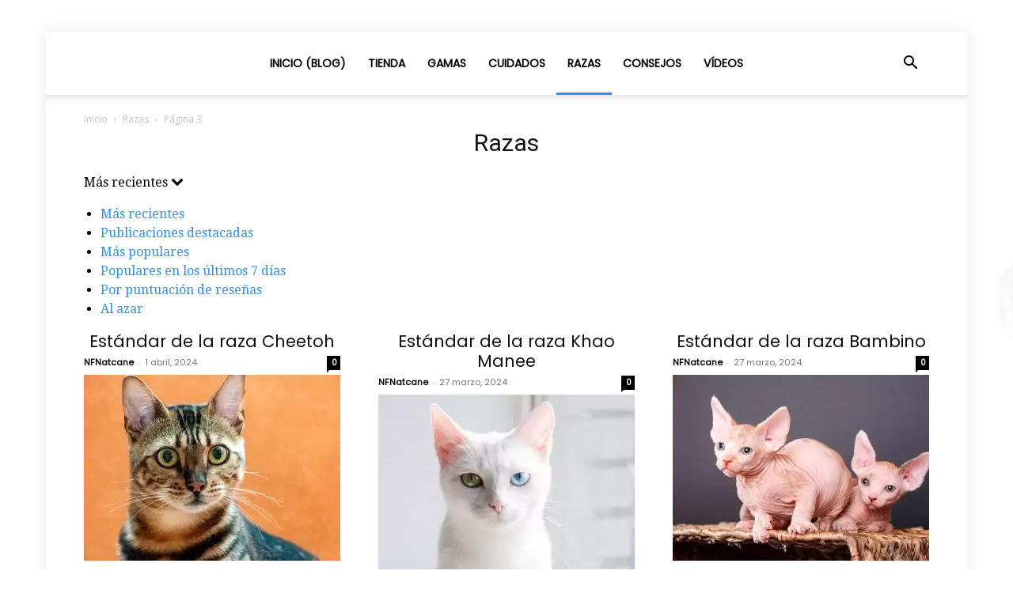

--- FILE ---
content_type: text/html; charset=UTF-8
request_url: https://nfnatcane.es/blog/razas/page/3/
body_size: 17551
content:
<!doctype html >
<!--[if IE 8]>    <html class="ie8" lang="en"> <![endif]-->
<!--[if IE 9]>    <html class="ie9" lang="en"> <![endif]-->
<!--[if gt IE 8]><!--> <html lang="es"> <!--<![endif]-->
<head>
    <title>Razas</title>
    <meta charset="UTF-8" />
    <meta name="viewport" content="width=device-width, initial-scale=1.0">
    <link rel="pingback" href="https://nfnatcane.es/blog/xmlrpc.php" />
    <meta name='robots' content='index, follow, max-image-preview:large, max-snippet:-1, max-video-preview:-1' />
<link rel="icon" type="image/png" href="https://nfnatcane.es/blog/wp-content/uploads/2017/05/favicon.png">
	<!-- This site is optimized with the Yoast SEO plugin v20.4 - https://yoast.com/wordpress/plugins/seo/ -->
	<link rel="canonical" href="https://nfnatcane.es/blog/razas/page/3/" />
	<link rel="prev" href="https://nfnatcane.es/blog/razas/page/2/" />
	<link rel="next" href="https://nfnatcane.es/blog/razas/page/4/" />
	<meta property="og:locale" content="es_ES" />
	<meta property="og:type" content="article" />
	<meta property="og:title" content="Razas" />
	<meta property="og:url" content="https://nfnatcane.es/blog/razas/" />
	<meta property="og:site_name" content="Blog de NFNatcane.es" />
	<meta name="twitter:card" content="summary_large_image" />
	<meta name="twitter:site" content="@E_deperros" />
	<script type="application/ld+json" class="yoast-schema-graph">{"@context":"https://schema.org","@graph":[{"@type":"CollectionPage","@id":"https://nfnatcane.es/blog/razas/","url":"https://nfnatcane.es/blog/razas/page/3/","name":"Razas","isPartOf":{"@id":"https://nfnatcane.es/blog/#website"},"primaryImageOfPage":{"@id":"https://nfnatcane.es/blog/razas/page/3/#primaryimage"},"image":{"@id":"https://nfnatcane.es/blog/razas/page/3/#primaryimage"},"thumbnailUrl":"https://nfnatcane.es/blog/wp-content/uploads/2023/08/gato-Cheetoh.jpg","inLanguage":"es"},{"@type":"ImageObject","inLanguage":"es","@id":"https://nfnatcane.es/blog/razas/page/3/#primaryimage","url":"https://nfnatcane.es/blog/wp-content/uploads/2023/08/gato-Cheetoh.jpg","contentUrl":"https://nfnatcane.es/blog/wp-content/uploads/2023/08/gato-Cheetoh.jpg","width":1200,"height":908,"caption":"gato Cheetoh"},{"@type":"WebSite","@id":"https://nfnatcane.es/blog/#website","url":"https://nfnatcane.es/blog/","name":"Blog de NFNatcane.es","description":"Información completa sobre las diferentes razas de perro y gato y sus características, consejos sobre alimentación, educación y socialización. Guías preventivas y cuidados recomendados.","potentialAction":[{"@type":"SearchAction","target":{"@type":"EntryPoint","urlTemplate":"https://nfnatcane.es/blog/?s={search_term_string}"},"query-input":"required name=search_term_string"}],"inLanguage":"es"}]}</script>
	<!-- / Yoast SEO plugin. -->


<link rel='dns-prefetch' href='//fonts.googleapis.com' />
<link rel="alternate" type="application/rss+xml" title="Blog de NFNatcane.es &raquo; Feed" href="https://nfnatcane.es/blog/feed/" />
<link rel="alternate" type="application/rss+xml" title="Blog de NFNatcane.es &raquo; Feed de los comentarios" href="https://nfnatcane.es/blog/comments/feed/" />
<link rel="alternate" type="application/rss+xml" title="Blog de NFNatcane.es &raquo; Categoría Razas del feed" href="https://nfnatcane.es/blog/razas/feed/" />
<script type="text/javascript">
window._wpemojiSettings = {"baseUrl":"https:\/\/s.w.org\/images\/core\/emoji\/14.0.0\/72x72\/","ext":".png","svgUrl":"https:\/\/s.w.org\/images\/core\/emoji\/14.0.0\/svg\/","svgExt":".svg","source":{"concatemoji":"https:\/\/nfnatcane.es\/blog\/wp-includes\/js\/wp-emoji-release.min.js?ver=6.2.8"}};
/*! This file is auto-generated */
!function(e,a,t){var n,r,o,i=a.createElement("canvas"),p=i.getContext&&i.getContext("2d");function s(e,t){p.clearRect(0,0,i.width,i.height),p.fillText(e,0,0);e=i.toDataURL();return p.clearRect(0,0,i.width,i.height),p.fillText(t,0,0),e===i.toDataURL()}function c(e){var t=a.createElement("script");t.src=e,t.defer=t.type="text/javascript",a.getElementsByTagName("head")[0].appendChild(t)}for(o=Array("flag","emoji"),t.supports={everything:!0,everythingExceptFlag:!0},r=0;r<o.length;r++)t.supports[o[r]]=function(e){if(p&&p.fillText)switch(p.textBaseline="top",p.font="600 32px Arial",e){case"flag":return s("\ud83c\udff3\ufe0f\u200d\u26a7\ufe0f","\ud83c\udff3\ufe0f\u200b\u26a7\ufe0f")?!1:!s("\ud83c\uddfa\ud83c\uddf3","\ud83c\uddfa\u200b\ud83c\uddf3")&&!s("\ud83c\udff4\udb40\udc67\udb40\udc62\udb40\udc65\udb40\udc6e\udb40\udc67\udb40\udc7f","\ud83c\udff4\u200b\udb40\udc67\u200b\udb40\udc62\u200b\udb40\udc65\u200b\udb40\udc6e\u200b\udb40\udc67\u200b\udb40\udc7f");case"emoji":return!s("\ud83e\udef1\ud83c\udffb\u200d\ud83e\udef2\ud83c\udfff","\ud83e\udef1\ud83c\udffb\u200b\ud83e\udef2\ud83c\udfff")}return!1}(o[r]),t.supports.everything=t.supports.everything&&t.supports[o[r]],"flag"!==o[r]&&(t.supports.everythingExceptFlag=t.supports.everythingExceptFlag&&t.supports[o[r]]);t.supports.everythingExceptFlag=t.supports.everythingExceptFlag&&!t.supports.flag,t.DOMReady=!1,t.readyCallback=function(){t.DOMReady=!0},t.supports.everything||(n=function(){t.readyCallback()},a.addEventListener?(a.addEventListener("DOMContentLoaded",n,!1),e.addEventListener("load",n,!1)):(e.attachEvent("onload",n),a.attachEvent("onreadystatechange",function(){"complete"===a.readyState&&t.readyCallback()})),(e=t.source||{}).concatemoji?c(e.concatemoji):e.wpemoji&&e.twemoji&&(c(e.twemoji),c(e.wpemoji)))}(window,document,window._wpemojiSettings);
</script>
<style type="text/css">
img.wp-smiley,
img.emoji {
	display: inline !important;
	border: none !important;
	box-shadow: none !important;
	height: 1em !important;
	width: 1em !important;
	margin: 0 0.07em !important;
	vertical-align: -0.1em !important;
	background: none !important;
	padding: 0 !important;
}
</style>
	<link rel='stylesheet' id='wp-block-library-css' href='https://nfnatcane.es/blog/wp-includes/css/dist/block-library/style.min.css?ver=6.2.8' type='text/css' media='all' />
<link rel='stylesheet' id='classic-theme-styles-css' href='https://nfnatcane.es/blog/wp-includes/css/classic-themes.min.css?ver=6.2.8' type='text/css' media='all' />
<style id='global-styles-inline-css' type='text/css'>
body{--wp--preset--color--black: #000000;--wp--preset--color--cyan-bluish-gray: #abb8c3;--wp--preset--color--white: #ffffff;--wp--preset--color--pale-pink: #f78da7;--wp--preset--color--vivid-red: #cf2e2e;--wp--preset--color--luminous-vivid-orange: #ff6900;--wp--preset--color--luminous-vivid-amber: #fcb900;--wp--preset--color--light-green-cyan: #7bdcb5;--wp--preset--color--vivid-green-cyan: #00d084;--wp--preset--color--pale-cyan-blue: #8ed1fc;--wp--preset--color--vivid-cyan-blue: #0693e3;--wp--preset--color--vivid-purple: #9b51e0;--wp--preset--gradient--vivid-cyan-blue-to-vivid-purple: linear-gradient(135deg,rgba(6,147,227,1) 0%,rgb(155,81,224) 100%);--wp--preset--gradient--light-green-cyan-to-vivid-green-cyan: linear-gradient(135deg,rgb(122,220,180) 0%,rgb(0,208,130) 100%);--wp--preset--gradient--luminous-vivid-amber-to-luminous-vivid-orange: linear-gradient(135deg,rgba(252,185,0,1) 0%,rgba(255,105,0,1) 100%);--wp--preset--gradient--luminous-vivid-orange-to-vivid-red: linear-gradient(135deg,rgba(255,105,0,1) 0%,rgb(207,46,46) 100%);--wp--preset--gradient--very-light-gray-to-cyan-bluish-gray: linear-gradient(135deg,rgb(238,238,238) 0%,rgb(169,184,195) 100%);--wp--preset--gradient--cool-to-warm-spectrum: linear-gradient(135deg,rgb(74,234,220) 0%,rgb(151,120,209) 20%,rgb(207,42,186) 40%,rgb(238,44,130) 60%,rgb(251,105,98) 80%,rgb(254,248,76) 100%);--wp--preset--gradient--blush-light-purple: linear-gradient(135deg,rgb(255,206,236) 0%,rgb(152,150,240) 100%);--wp--preset--gradient--blush-bordeaux: linear-gradient(135deg,rgb(254,205,165) 0%,rgb(254,45,45) 50%,rgb(107,0,62) 100%);--wp--preset--gradient--luminous-dusk: linear-gradient(135deg,rgb(255,203,112) 0%,rgb(199,81,192) 50%,rgb(65,88,208) 100%);--wp--preset--gradient--pale-ocean: linear-gradient(135deg,rgb(255,245,203) 0%,rgb(182,227,212) 50%,rgb(51,167,181) 100%);--wp--preset--gradient--electric-grass: linear-gradient(135deg,rgb(202,248,128) 0%,rgb(113,206,126) 100%);--wp--preset--gradient--midnight: linear-gradient(135deg,rgb(2,3,129) 0%,rgb(40,116,252) 100%);--wp--preset--duotone--dark-grayscale: url('#wp-duotone-dark-grayscale');--wp--preset--duotone--grayscale: url('#wp-duotone-grayscale');--wp--preset--duotone--purple-yellow: url('#wp-duotone-purple-yellow');--wp--preset--duotone--blue-red: url('#wp-duotone-blue-red');--wp--preset--duotone--midnight: url('#wp-duotone-midnight');--wp--preset--duotone--magenta-yellow: url('#wp-duotone-magenta-yellow');--wp--preset--duotone--purple-green: url('#wp-duotone-purple-green');--wp--preset--duotone--blue-orange: url('#wp-duotone-blue-orange');--wp--preset--font-size--small: 11px;--wp--preset--font-size--medium: 20px;--wp--preset--font-size--large: 32px;--wp--preset--font-size--x-large: 42px;--wp--preset--font-size--regular: 15px;--wp--preset--font-size--larger: 50px;--wp--preset--spacing--20: 0.44rem;--wp--preset--spacing--30: 0.67rem;--wp--preset--spacing--40: 1rem;--wp--preset--spacing--50: 1.5rem;--wp--preset--spacing--60: 2.25rem;--wp--preset--spacing--70: 3.38rem;--wp--preset--spacing--80: 5.06rem;--wp--preset--shadow--natural: 6px 6px 9px rgba(0, 0, 0, 0.2);--wp--preset--shadow--deep: 12px 12px 50px rgba(0, 0, 0, 0.4);--wp--preset--shadow--sharp: 6px 6px 0px rgba(0, 0, 0, 0.2);--wp--preset--shadow--outlined: 6px 6px 0px -3px rgba(255, 255, 255, 1), 6px 6px rgba(0, 0, 0, 1);--wp--preset--shadow--crisp: 6px 6px 0px rgba(0, 0, 0, 1);}:where(.is-layout-flex){gap: 0.5em;}body .is-layout-flow > .alignleft{float: left;margin-inline-start: 0;margin-inline-end: 2em;}body .is-layout-flow > .alignright{float: right;margin-inline-start: 2em;margin-inline-end: 0;}body .is-layout-flow > .aligncenter{margin-left: auto !important;margin-right: auto !important;}body .is-layout-constrained > .alignleft{float: left;margin-inline-start: 0;margin-inline-end: 2em;}body .is-layout-constrained > .alignright{float: right;margin-inline-start: 2em;margin-inline-end: 0;}body .is-layout-constrained > .aligncenter{margin-left: auto !important;margin-right: auto !important;}body .is-layout-constrained > :where(:not(.alignleft):not(.alignright):not(.alignfull)){max-width: var(--wp--style--global--content-size);margin-left: auto !important;margin-right: auto !important;}body .is-layout-constrained > .alignwide{max-width: var(--wp--style--global--wide-size);}body .is-layout-flex{display: flex;}body .is-layout-flex{flex-wrap: wrap;align-items: center;}body .is-layout-flex > *{margin: 0;}:where(.wp-block-columns.is-layout-flex){gap: 2em;}.has-black-color{color: var(--wp--preset--color--black) !important;}.has-cyan-bluish-gray-color{color: var(--wp--preset--color--cyan-bluish-gray) !important;}.has-white-color{color: var(--wp--preset--color--white) !important;}.has-pale-pink-color{color: var(--wp--preset--color--pale-pink) !important;}.has-vivid-red-color{color: var(--wp--preset--color--vivid-red) !important;}.has-luminous-vivid-orange-color{color: var(--wp--preset--color--luminous-vivid-orange) !important;}.has-luminous-vivid-amber-color{color: var(--wp--preset--color--luminous-vivid-amber) !important;}.has-light-green-cyan-color{color: var(--wp--preset--color--light-green-cyan) !important;}.has-vivid-green-cyan-color{color: var(--wp--preset--color--vivid-green-cyan) !important;}.has-pale-cyan-blue-color{color: var(--wp--preset--color--pale-cyan-blue) !important;}.has-vivid-cyan-blue-color{color: var(--wp--preset--color--vivid-cyan-blue) !important;}.has-vivid-purple-color{color: var(--wp--preset--color--vivid-purple) !important;}.has-black-background-color{background-color: var(--wp--preset--color--black) !important;}.has-cyan-bluish-gray-background-color{background-color: var(--wp--preset--color--cyan-bluish-gray) !important;}.has-white-background-color{background-color: var(--wp--preset--color--white) !important;}.has-pale-pink-background-color{background-color: var(--wp--preset--color--pale-pink) !important;}.has-vivid-red-background-color{background-color: var(--wp--preset--color--vivid-red) !important;}.has-luminous-vivid-orange-background-color{background-color: var(--wp--preset--color--luminous-vivid-orange) !important;}.has-luminous-vivid-amber-background-color{background-color: var(--wp--preset--color--luminous-vivid-amber) !important;}.has-light-green-cyan-background-color{background-color: var(--wp--preset--color--light-green-cyan) !important;}.has-vivid-green-cyan-background-color{background-color: var(--wp--preset--color--vivid-green-cyan) !important;}.has-pale-cyan-blue-background-color{background-color: var(--wp--preset--color--pale-cyan-blue) !important;}.has-vivid-cyan-blue-background-color{background-color: var(--wp--preset--color--vivid-cyan-blue) !important;}.has-vivid-purple-background-color{background-color: var(--wp--preset--color--vivid-purple) !important;}.has-black-border-color{border-color: var(--wp--preset--color--black) !important;}.has-cyan-bluish-gray-border-color{border-color: var(--wp--preset--color--cyan-bluish-gray) !important;}.has-white-border-color{border-color: var(--wp--preset--color--white) !important;}.has-pale-pink-border-color{border-color: var(--wp--preset--color--pale-pink) !important;}.has-vivid-red-border-color{border-color: var(--wp--preset--color--vivid-red) !important;}.has-luminous-vivid-orange-border-color{border-color: var(--wp--preset--color--luminous-vivid-orange) !important;}.has-luminous-vivid-amber-border-color{border-color: var(--wp--preset--color--luminous-vivid-amber) !important;}.has-light-green-cyan-border-color{border-color: var(--wp--preset--color--light-green-cyan) !important;}.has-vivid-green-cyan-border-color{border-color: var(--wp--preset--color--vivid-green-cyan) !important;}.has-pale-cyan-blue-border-color{border-color: var(--wp--preset--color--pale-cyan-blue) !important;}.has-vivid-cyan-blue-border-color{border-color: var(--wp--preset--color--vivid-cyan-blue) !important;}.has-vivid-purple-border-color{border-color: var(--wp--preset--color--vivid-purple) !important;}.has-vivid-cyan-blue-to-vivid-purple-gradient-background{background: var(--wp--preset--gradient--vivid-cyan-blue-to-vivid-purple) !important;}.has-light-green-cyan-to-vivid-green-cyan-gradient-background{background: var(--wp--preset--gradient--light-green-cyan-to-vivid-green-cyan) !important;}.has-luminous-vivid-amber-to-luminous-vivid-orange-gradient-background{background: var(--wp--preset--gradient--luminous-vivid-amber-to-luminous-vivid-orange) !important;}.has-luminous-vivid-orange-to-vivid-red-gradient-background{background: var(--wp--preset--gradient--luminous-vivid-orange-to-vivid-red) !important;}.has-very-light-gray-to-cyan-bluish-gray-gradient-background{background: var(--wp--preset--gradient--very-light-gray-to-cyan-bluish-gray) !important;}.has-cool-to-warm-spectrum-gradient-background{background: var(--wp--preset--gradient--cool-to-warm-spectrum) !important;}.has-blush-light-purple-gradient-background{background: var(--wp--preset--gradient--blush-light-purple) !important;}.has-blush-bordeaux-gradient-background{background: var(--wp--preset--gradient--blush-bordeaux) !important;}.has-luminous-dusk-gradient-background{background: var(--wp--preset--gradient--luminous-dusk) !important;}.has-pale-ocean-gradient-background{background: var(--wp--preset--gradient--pale-ocean) !important;}.has-electric-grass-gradient-background{background: var(--wp--preset--gradient--electric-grass) !important;}.has-midnight-gradient-background{background: var(--wp--preset--gradient--midnight) !important;}.has-small-font-size{font-size: var(--wp--preset--font-size--small) !important;}.has-medium-font-size{font-size: var(--wp--preset--font-size--medium) !important;}.has-large-font-size{font-size: var(--wp--preset--font-size--large) !important;}.has-x-large-font-size{font-size: var(--wp--preset--font-size--x-large) !important;}
.wp-block-navigation a:where(:not(.wp-element-button)){color: inherit;}
:where(.wp-block-columns.is-layout-flex){gap: 2em;}
.wp-block-pullquote{font-size: 1.5em;line-height: 1.6;}
</style>
<link rel='stylesheet' id='contact-form-7-css' href='https://nfnatcane.es/blog/wp-content/plugins/contact-form-7/includes/css/styles.css?ver=5.7.7' type='text/css' media='all' />
<link rel='stylesheet' id='td-plugin-multi-purpose-css' href='https://nfnatcane.es/blog/wp-content/plugins/td-composer/td-multi-purpose/style.css?ver=cc1840e9c933374cafb3d94619867f37' type='text/css' media='all' />
<link crossorigin="anonymous" rel='stylesheet' id='google-fonts-style-css' href='https://fonts.googleapis.com/css?family=Bitter%3A400%7CLato%3A400%7CDroid+Serif%3A400%7CPoppins%3A400%7COpen+Sans%3A400%2C600%2C700%7CRoboto%3A400%2C500%2C700&#038;display=swap&#038;ver=12.4' type='text/css' media='all' />
<link rel='stylesheet' id='td-theme-css' href='https://nfnatcane.es/blog/wp-content/themes/Newspaper/style.css?ver=12.4' type='text/css' media='all' />
<style id='td-theme-inline-css' type='text/css'>
    
        @media (max-width: 767px) {
            .td-header-desktop-wrap {
                display: none;
            }
        }
        @media (min-width: 767px) {
            .td-header-mobile-wrap {
                display: none;
            }
        }
    
	
</style>
<link rel='stylesheet' id='td-legacy-framework-front-style-css' href='https://nfnatcane.es/blog/wp-content/plugins/td-composer/legacy/Newspaper/assets/css/td_legacy_main.css?ver=cc1840e9c933374cafb3d94619867f37' type='text/css' media='all' />
<link rel='stylesheet' id='td-standard-pack-framework-front-style-css' href='https://nfnatcane.es/blog/wp-content/plugins/td-standard-pack/Newspaper/assets/css/td_standard_pack_main.css?ver=d39710269e5f4389cf7661fe4fdc36f9' type='text/css' media='all' />
<link rel='stylesheet' id='td-theme-demo-style-css' href='https://nfnatcane.es/blog/wp-content/plugins/td-composer/legacy/Newspaper/includes/demos/recipes/demo_style.css?ver=12.4' type='text/css' media='all' />
<link rel='stylesheet' id='tdb_style_cloud_templates_front-css' href='https://nfnatcane.es/blog/wp-content/plugins/td-cloud-library/assets/css/tdb_main.css?ver=ec3d2d0202aa1c6516855c14ff9ec3ea' type='text/css' media='all' />
<script type='text/javascript' src='https://nfnatcane.es/blog/wp-includes/js/jquery/jquery.min.js?ver=3.6.4' id='jquery-core-js'></script>
<script type='text/javascript' src='https://nfnatcane.es/blog/wp-includes/js/jquery/jquery-migrate.min.js?ver=3.4.0' id='jquery-migrate-js'></script>
<link rel="https://api.w.org/" href="https://nfnatcane.es/blog/wp-json/" /><link rel="alternate" type="application/json" href="https://nfnatcane.es/blog/wp-json/wp/v2/categories/32" /><link rel="EditURI" type="application/rsd+xml" title="RSD" href="https://nfnatcane.es/blog/xmlrpc.php?rsd" />
<link rel="wlwmanifest" type="application/wlwmanifest+xml" href="https://nfnatcane.es/blog/wp-includes/wlwmanifest.xml" />
<meta name="generator" content="WordPress 6.2.8" />
<!--[if lt IE 9]><script src="https://cdnjs.cloudflare.com/ajax/libs/html5shiv/3.7.3/html5shiv.js"></script><![endif]-->
        <script>
        window.tdb_global_vars = {"wpRestUrl":"https:\/\/nfnatcane.es\/blog\/wp-json\/","permalinkStructure":"\/%postname%\/"};
        window.tdb_p_autoload_vars = {"isAjax":false,"isAdminBarShowing":false,"autoloadScrollPercent":50};
    </script>
    
    <style id="tdb-global-colors">
        :root {--accent-color: #fff;}
    </style>
	
<!-- No hay ninguna versión amphtml disponible para esta URL. -->
<!-- JS generated by theme -->

<script>
    
    

	    var tdBlocksArray = []; //here we store all the items for the current page

	    //td_block class - each ajax block uses a object of this class for requests
	    function tdBlock() {
		    this.id = '';
		    this.block_type = 1; //block type id (1-234 etc)
		    this.atts = '';
		    this.td_column_number = '';
		    this.td_current_page = 1; //
		    this.post_count = 0; //from wp
		    this.found_posts = 0; //from wp
		    this.max_num_pages = 0; //from wp
		    this.td_filter_value = ''; //current live filter value
		    this.is_ajax_running = false;
		    this.td_user_action = ''; // load more or infinite loader (used by the animation)
		    this.header_color = '';
		    this.ajax_pagination_infinite_stop = ''; //show load more at page x
	    }


        // td_js_generator - mini detector
        (function(){
            var htmlTag = document.getElementsByTagName("html")[0];

	        if ( navigator.userAgent.indexOf("MSIE 10.0") > -1 ) {
                htmlTag.className += ' ie10';
            }

            if ( !!navigator.userAgent.match(/Trident.*rv\:11\./) ) {
                htmlTag.className += ' ie11';
            }

	        if ( navigator.userAgent.indexOf("Edge") > -1 ) {
                htmlTag.className += ' ieEdge';
            }

            if ( /(iPad|iPhone|iPod)/g.test(navigator.userAgent) ) {
                htmlTag.className += ' td-md-is-ios';
            }

            var user_agent = navigator.userAgent.toLowerCase();
            if ( user_agent.indexOf("android") > -1 ) {
                htmlTag.className += ' td-md-is-android';
            }

            if ( -1 !== navigator.userAgent.indexOf('Mac OS X')  ) {
                htmlTag.className += ' td-md-is-os-x';
            }

            if ( /chrom(e|ium)/.test(navigator.userAgent.toLowerCase()) ) {
               htmlTag.className += ' td-md-is-chrome';
            }

            if ( -1 !== navigator.userAgent.indexOf('Firefox') ) {
                htmlTag.className += ' td-md-is-firefox';
            }

            if ( -1 !== navigator.userAgent.indexOf('Safari') && -1 === navigator.userAgent.indexOf('Chrome') ) {
                htmlTag.className += ' td-md-is-safari';
            }

            if( -1 !== navigator.userAgent.indexOf('IEMobile') ){
                htmlTag.className += ' td-md-is-iemobile';
            }

        })();




        var tdLocalCache = {};

        ( function () {
            "use strict";

            tdLocalCache = {
                data: {},
                remove: function (resource_id) {
                    delete tdLocalCache.data[resource_id];
                },
                exist: function (resource_id) {
                    return tdLocalCache.data.hasOwnProperty(resource_id) && tdLocalCache.data[resource_id] !== null;
                },
                get: function (resource_id) {
                    return tdLocalCache.data[resource_id];
                },
                set: function (resource_id, cachedData) {
                    tdLocalCache.remove(resource_id);
                    tdLocalCache.data[resource_id] = cachedData;
                }
            };
        })();

    
    
var td_viewport_interval_list=[{"limitBottom":767,"sidebarWidth":228},{"limitBottom":1018,"sidebarWidth":300},{"limitBottom":1140,"sidebarWidth":324}];
var tdc_is_installed="yes";
var td_ajax_url="https:\/\/nfnatcane.es\/blog\/wp-admin\/admin-ajax.php?td_theme_name=Newspaper&v=12.4";
var td_get_template_directory_uri="https:\/\/nfnatcane.es\/blog\/wp-content\/plugins\/td-composer\/legacy\/common";
var tds_snap_menu="smart_snap_always";
var tds_logo_on_sticky="";
var tds_header_style="tdm_header_style_2";
var td_please_wait="Por favor espera...";
var td_email_user_pass_incorrect="Usuario o contrase\u00f1a incorrecta!";
var td_email_user_incorrect="Correo electr\u00f3nico o nombre de usuario incorrecto!";
var td_email_incorrect="Email incorrecto!";
var td_user_incorrect="Username incorrect!";
var td_email_user_empty="Email or username empty!";
var td_pass_empty="Pass empty!";
var td_pass_pattern_incorrect="Invalid Pass Pattern!";
var td_retype_pass_incorrect="Retyped Pass incorrect!";
var tds_more_articles_on_post_enable="";
var tds_more_articles_on_post_time_to_wait="";
var tds_more_articles_on_post_pages_distance_from_top=0;
var tds_theme_color_site_wide="#3291f0";
var tds_smart_sidebar="";
var tdThemeName="Newspaper";
var tdThemeNameWl="Newspaper";
var td_magnific_popup_translation_tPrev="Anterior (tecla de flecha izquierda)";
var td_magnific_popup_translation_tNext="Siguiente (tecla de flecha derecha)";
var td_magnific_popup_translation_tCounter="%curr% de %total%";
var td_magnific_popup_translation_ajax_tError="El contenido de %url% no pudo cargarse.";
var td_magnific_popup_translation_image_tError="La imagen #%curr% no pudo cargarse.";
var tdBlockNonce="52be8de6e8";
var tdDateNamesI18n={"month_names":["enero","febrero","marzo","abril","mayo","junio","julio","agosto","septiembre","octubre","noviembre","diciembre"],"month_names_short":["Ene","Feb","Mar","Abr","May","Jun","Jul","Ago","Sep","Oct","Nov","Dic"],"day_names":["domingo","lunes","martes","mi\u00e9rcoles","jueves","viernes","s\u00e1bado"],"day_names_short":["Dom","Lun","Mar","Mi\u00e9","Jue","Vie","S\u00e1b"]};
var tdb_modal_confirm="Save";
var tdb_modal_cancel="Cancel";
var tdb_modal_confirm_alt="Yes";
var tdb_modal_cancel_alt="No";
var td_ad_background_click_link="";
var td_ad_background_click_target="";
</script>


<!-- Header style compiled by theme -->

<style>
    
.td-module-exclusive .td-module-title a:before {
        content: 'EXCLUSIVO';
    }

    
    .td-header-wrap .black-menu .sf-menu > .current-menu-item > a,
    .td-header-wrap .black-menu .sf-menu > .current-menu-ancestor > a,
    .td-header-wrap .black-menu .sf-menu > .current-category-ancestor > a,
    .td-header-wrap .black-menu .sf-menu > li > a:hover,
    .td-header-wrap .black-menu .sf-menu > .sfHover > a,
    .sf-menu > .current-menu-item > a:after,
    .sf-menu > .current-menu-ancestor > a:after,
    .sf-menu > .current-category-ancestor > a:after,
    .sf-menu > li:hover > a:after,
    .sf-menu > .sfHover > a:after,
    .header-search-wrap .td-drop-down-search:after,
    .header-search-wrap .td-drop-down-search .btn:hover,
    input[type=submit]:hover,
    .td-read-more a,
    .td-post-category:hover,
    body .td_top_authors .td-active .td-author-post-count,
    body .td_top_authors .td-active .td-author-comments-count,
    body .td_top_authors .td_mod_wrap:hover .td-author-post-count,
    body .td_top_authors .td_mod_wrap:hover .td-author-comments-count,
    .td-404-sub-sub-title a:hover,
    .td-search-form-widget .wpb_button:hover,
    .td-rating-bar-wrap div,
    .dropcap,
    .td_wrapper_video_playlist .td_video_controls_playlist_wrapper,
    .wpb_default,
    .wpb_default:hover,
    .td-left-smart-list:hover,
    .td-right-smart-list:hover,
    #bbpress-forums button:hover,
    .bbp_widget_login .button:hover,
    .td-footer-wrapper .td-post-category,
    .td-footer-wrapper .widget_product_search input[type="submit"]:hover,
    .single-product .product .summary .cart .button:hover,
    .td-next-prev-wrap a:hover,
    .td-load-more-wrap a:hover,
    .td-post-small-box a:hover,
    .page-nav .current,
    .page-nav:first-child > div,
    #bbpress-forums .bbp-pagination .current,
    #bbpress-forums #bbp-single-user-details #bbp-user-navigation li.current a,
    .td-theme-slider:hover .slide-meta-cat a,
    a.vc_btn-black:hover,
    .td-trending-now-wrapper:hover .td-trending-now-title,
    .td-scroll-up,
    .td-smart-list-button:hover,
    .td-weather-information:before,
    .td-weather-week:before,
    .td_block_exchange .td-exchange-header:before,
    .td-pulldown-syle-2 .td-subcat-dropdown ul:after,
    .td_block_template_9 .td-block-title:after,
    .td_block_template_15 .td-block-title:before,
    div.wpforms-container .wpforms-form div.wpforms-submit-container button[type=submit],
    .td-close-video-fixed {
        background-color: #3291f0;
    }

    .td_block_template_4 .td-related-title .td-cur-simple-item:before {
        border-color: #3291f0 transparent transparent transparent !important;
    }
    
    
    .td_block_template_4 .td-related-title .td-cur-simple-item,
    .td_block_template_3 .td-related-title .td-cur-simple-item,
    .td_block_template_9 .td-related-title:after {
        background-color: #3291f0;
    }

    a,
    cite a:hover,
    .td-page-content blockquote p,
    .td-post-content blockquote p,
    .mce-content-body blockquote p,
    .comment-content blockquote p,
    .wpb_text_column blockquote p,
    .td_block_text_with_title blockquote p,
    .td_module_wrap:hover .entry-title a,
    .td-subcat-filter .td-subcat-list a:hover,
    .td-subcat-filter .td-subcat-dropdown a:hover,
    .td_quote_on_blocks,
    .dropcap2,
    .dropcap3,
    body .td_top_authors .td-active .td-authors-name a,
    body .td_top_authors .td_mod_wrap:hover .td-authors-name a,
    .td-post-next-prev-content a:hover,
    .author-box-wrap .td-author-social a:hover,
    .td-author-name a:hover,
    .td-author-url a:hover,
    .comment-reply-link:hover,
    .logged-in-as a:hover,
    #cancel-comment-reply-link:hover,
    .td-search-query,
    .widget a:hover,
    .td_wp_recentcomments a:hover,
    .archive .widget_archive .current,
    .archive .widget_archive .current a,
    .widget_calendar tfoot a:hover,
    #bbpress-forums li.bbp-header .bbp-reply-content span a:hover,
    #bbpress-forums .bbp-forum-freshness a:hover,
    #bbpress-forums .bbp-topic-freshness a:hover,
    #bbpress-forums .bbp-forums-list li a:hover,
    #bbpress-forums .bbp-forum-title:hover,
    #bbpress-forums .bbp-topic-permalink:hover,
    #bbpress-forums .bbp-topic-started-by a:hover,
    #bbpress-forums .bbp-topic-started-in a:hover,
    #bbpress-forums .bbp-body .super-sticky li.bbp-topic-title .bbp-topic-permalink,
    #bbpress-forums .bbp-body .sticky li.bbp-topic-title .bbp-topic-permalink,
    .widget_display_replies .bbp-author-name,
    .widget_display_topics .bbp-author-name,
    .td-subfooter-menu li a:hover,
    a.vc_btn-black:hover,
    .td-smart-list-dropdown-wrap .td-smart-list-button:hover,
    .td-instagram-user a,
    .td-block-title-wrap .td-wrapper-pulldown-filter .td-pulldown-filter-display-option:hover,
    .td-block-title-wrap .td-wrapper-pulldown-filter .td-pulldown-filter-display-option:hover i,
    .td-block-title-wrap .td-wrapper-pulldown-filter .td-pulldown-filter-link:hover,
    .td-block-title-wrap .td-wrapper-pulldown-filter .td-pulldown-filter-item .td-cur-simple-item,
    .td-pulldown-syle-2 .td-subcat-dropdown:hover .td-subcat-more span,
    .td-pulldown-syle-2 .td-subcat-dropdown:hover .td-subcat-more i,
    .td-pulldown-syle-3 .td-subcat-dropdown:hover .td-subcat-more span,
    .td-pulldown-syle-3 .td-subcat-dropdown:hover .td-subcat-more i,
    .td_block_template_2 .td-related-title .td-cur-simple-item,
    .td_block_template_5 .td-related-title .td-cur-simple-item,
    .td_block_template_6 .td-related-title .td-cur-simple-item,
    .td_block_template_7 .td-related-title .td-cur-simple-item,
    .td_block_template_8 .td-related-title .td-cur-simple-item,
    .td_block_template_9 .td-related-title .td-cur-simple-item,
    .td_block_template_10 .td-related-title .td-cur-simple-item,
    .td_block_template_11 .td-related-title .td-cur-simple-item,
    .td_block_template_12 .td-related-title .td-cur-simple-item,
    .td_block_template_13 .td-related-title .td-cur-simple-item,
    .td_block_template_14 .td-related-title .td-cur-simple-item,
    .td_block_template_15 .td-related-title .td-cur-simple-item,
    .td_block_template_16 .td-related-title .td-cur-simple-item,
    .td_block_template_17 .td-related-title .td-cur-simple-item,
    .td-theme-wrap .sf-menu ul .td-menu-item > a:hover,
    .td-theme-wrap .sf-menu ul .sfHover > a,
    .td-theme-wrap .sf-menu ul .current-menu-ancestor > a,
    .td-theme-wrap .sf-menu ul .current-category-ancestor > a,
    .td-theme-wrap .sf-menu ul .current-menu-item > a,
    .td_outlined_btn,
    body .td_block_categories_tags .td-ct-item:hover,
    body .td_block_list_menu li.current-menu-item > a,
    body .td_block_list_menu li.current-menu-ancestor > a,
    body .td_block_list_menu li.current-category-ancestor > a {
        color: #3291f0;
    }

    a.vc_btn-black.vc_btn_square_outlined:hover,
    a.vc_btn-black.vc_btn_outlined:hover {
        color: #3291f0 !important;
    }

    .td-next-prev-wrap a:hover,
    .td-load-more-wrap a:hover,
    .td-post-small-box a:hover,
    .page-nav .current,
    .page-nav:first-child > div,
    #bbpress-forums .bbp-pagination .current,
    .post .td_quote_box,
    .page .td_quote_box,
    a.vc_btn-black:hover,
    .td_block_template_5 .td-block-title > *,
    .td_outlined_btn {
        border-color: #3291f0;
    }

    .td_wrapper_video_playlist .td_video_currently_playing:after {
        border-color: #3291f0 !important;
    }

    .header-search-wrap .td-drop-down-search:before {
        border-color: transparent transparent #3291f0 transparent;
    }

    .block-title > span,
    .block-title > a,
    .block-title > label,
    .widgettitle,
    .widgettitle:after,
    body .td-trending-now-title,
    .td-trending-now-wrapper:hover .td-trending-now-title,
    .wpb_tabs li.ui-tabs-active a,
    .wpb_tabs li:hover a,
    .vc_tta-container .vc_tta-color-grey.vc_tta-tabs-position-top.vc_tta-style-classic .vc_tta-tabs-container .vc_tta-tab.vc_active > a,
    .vc_tta-container .vc_tta-color-grey.vc_tta-tabs-position-top.vc_tta-style-classic .vc_tta-tabs-container .vc_tta-tab:hover > a,
    .td_block_template_1 .td-related-title .td-cur-simple-item,
    .td-subcat-filter .td-subcat-dropdown:hover .td-subcat-more, 
    .td_3D_btn,
    .td_shadow_btn,
    .td_default_btn,
    .td_round_btn, 
    .td_outlined_btn:hover {
    	background-color: #3291f0;
    }
    .block-title,
    .td_block_template_1 .td-related-title,
    .wpb_tabs .wpb_tabs_nav,
    .vc_tta-container .vc_tta-color-grey.vc_tta-tabs-position-top.vc_tta-style-classic .vc_tta-tabs-container {
        border-color: #3291f0;
    }
    .td_block_wrap .td-subcat-item a.td-cur-simple-item {
	    color: #3291f0;
	}


    
    .td-grid-style-4 .entry-title
    {
        background-color: rgba(50, 145, 240, 0.7);
    }


    
    @media (max-width: 767px) {
        body .td-header-wrap .td-header-main-menu {
            background-color: #ffffff !important;
        }
    }


    
    @media (max-width: 767px) {
        body #td-top-mobile-toggle i,
        .td-header-wrap .header-search-wrap .td-icon-search {
            color: #3291f0 !important;
        }
    }

    
    .td-menu-background:before,
    .td-search-background:before {
        background: rgba(0,0,0,0.5);
        background: -moz-linear-gradient(top, rgba(0,0,0,0.5) 0%, #3291f0 100%);
        background: -webkit-gradient(left top, left bottom, color-stop(0%, rgba(0,0,0,0.5)), color-stop(100%, #3291f0));
        background: -webkit-linear-gradient(top, rgba(0,0,0,0.5) 0%, #3291f0 100%);
        background: -o-linear-gradient(top, rgba(0,0,0,0.5) 0%, #3291f0 100%);
        background: -ms-linear-gradient(top, rgba(0,0,0,0.5) 0%, #3291f0 100%);
        background: linear-gradient(to bottom, rgba(0,0,0,0.5) 0%, #3291f0 100%);
        filter: progid:DXImageTransform.Microsoft.gradient( startColorstr='rgba(0,0,0,0.5)', endColorstr='#3291f0', GradientType=0 );
    }

    
    .td-mobile-content .current-menu-item > a,
    .td-mobile-content .current-menu-ancestor > a,
    .td-mobile-content .current-category-ancestor > a,
    #td-mobile-nav .td-menu-login-section a:hover,
    #td-mobile-nav .td-register-section a:hover,
    #td-mobile-nav .td-menu-socials-wrap a:hover i,
    .td-search-close span:hover i {
        color: #0077ef;
    }

    
    ul.sf-menu > .menu-item > a {
        font-family:Poppins;
	
    }
    
    .sf-menu ul .menu-item a {
        font-family:Poppins;
	
    }
    
    body, p {
    	font-family:"Droid Serif";
	font-size:16px;
	line-height:24px;
	
    }




    
    .white-popup-block:after {
        background: rgba(0,0,0,0.5);
        background: -moz-linear-gradient(45deg, rgba(0,0,0,0.5) 0%, rgba(0,0,0,0.7) 100%);
        background: -webkit-gradient(left bottom, right top, color-stop(0%, rgba(0,0,0,0.5)), color-stop(100%, rgba(0,0,0,0.7)));
        background: -webkit-linear-gradient(45deg, rgba(0,0,0,0.5) 0%, rgba(0,0,0,0.7) 100%);
        background: linear-gradient(45deg, rgba(0,0,0,0.5) 0%, rgba(0,0,0,0.7) 100%);
    }.td-header-style-12 .td-header-menu-wrap-full,
    .td-header-style-12 .td-affix,
    .td-grid-style-1.td-hover-1 .td-big-grid-post:hover .td-post-category,
    .td-grid-style-5.td-hover-1 .td-big-grid-post:hover .td-post-category,
    .td_category_template_3 .td-current-sub-category,
    .td_category_template_8 .td-category-header .td-category a.td-current-sub-category,
    .td_category_template_4 .td-category-siblings .td-category a:hover,
     .td_block_big_grid_9.td-grid-style-1 .td-post-category,
    .td_block_big_grid_9.td-grid-style-5 .td-post-category,
    .td-grid-style-6.td-hover-1 .td-module-thumb:after,
     .tdm-menu-active-style5 .td-header-menu-wrap .sf-menu > .current-menu-item > a,
    .tdm-menu-active-style5 .td-header-menu-wrap .sf-menu > .current-menu-ancestor > a,
    .tdm-menu-active-style5 .td-header-menu-wrap .sf-menu > .current-category-ancestor > a,
    .tdm-menu-active-style5 .td-header-menu-wrap .sf-menu > li > a:hover,
    .tdm-menu-active-style5 .td-header-menu-wrap .sf-menu > .sfHover > a {
        background-color: #3291f0;
    }
    
    .td_mega_menu_sub_cats .cur-sub-cat,
    .td-mega-span h3 a:hover,
    .td_mod_mega_menu:hover .entry-title a,
    .header-search-wrap .result-msg a:hover,
    .td-header-top-menu .td-drop-down-search .td_module_wrap:hover .entry-title a,
    .td-header-top-menu .td-icon-search:hover,
    .td-header-wrap .result-msg a:hover,
    .top-header-menu li a:hover,
    .top-header-menu .current-menu-item > a,
    .top-header-menu .current-menu-ancestor > a,
    .top-header-menu .current-category-ancestor > a,
    .td-social-icon-wrap > a:hover,
    .td-header-sp-top-widget .td-social-icon-wrap a:hover,
    .td_mod_related_posts:hover h3 > a,
    .td-post-template-11 .td-related-title .td-related-left:hover,
    .td-post-template-11 .td-related-title .td-related-right:hover,
    .td-post-template-11 .td-related-title .td-cur-simple-item,
    .td-post-template-11 .td_block_related_posts .td-next-prev-wrap a:hover,
    .td-category-header .td-pulldown-category-filter-link:hover,
    .td-category-siblings .td-subcat-dropdown a:hover,
    .td-category-siblings .td-subcat-dropdown a.td-current-sub-category,
    .footer-text-wrap .footer-email-wrap a,
    .footer-social-wrap a:hover,
    .td_module_17 .td-read-more a:hover,
    .td_module_18 .td-read-more a:hover,
    .td_module_19 .td-post-author-name a:hover,
    .td-pulldown-syle-2 .td-subcat-dropdown:hover .td-subcat-more span,
    .td-pulldown-syle-2 .td-subcat-dropdown:hover .td-subcat-more i,
    .td-pulldown-syle-3 .td-subcat-dropdown:hover .td-subcat-more span,
    .td-pulldown-syle-3 .td-subcat-dropdown:hover .td-subcat-more i,
    .tdm-menu-active-style3 .tdm-header.td-header-wrap .sf-menu > .current-category-ancestor > a,
    .tdm-menu-active-style3 .tdm-header.td-header-wrap .sf-menu > .current-menu-ancestor > a,
    .tdm-menu-active-style3 .tdm-header.td-header-wrap .sf-menu > .current-menu-item > a,
    .tdm-menu-active-style3 .tdm-header.td-header-wrap .sf-menu > .sfHover > a,
    .tdm-menu-active-style3 .tdm-header.td-header-wrap .sf-menu > li > a:hover {
        color: #3291f0;
    }
    
    .td-mega-menu-page .wpb_content_element ul li a:hover,
    .td-theme-wrap .td-aj-search-results .td_module_wrap:hover .entry-title a,
    .td-theme-wrap .header-search-wrap .result-msg a:hover {
        color: #3291f0 !important;
    }
    
    .td_category_template_8 .td-category-header .td-category a.td-current-sub-category,
    .td_category_template_4 .td-category-siblings .td-category a:hover,
    .tdm-menu-active-style4 .tdm-header .sf-menu > .current-menu-item > a,
    .tdm-menu-active-style4 .tdm-header .sf-menu > .current-menu-ancestor > a,
    .tdm-menu-active-style4 .tdm-header .sf-menu > .current-category-ancestor > a,
    .tdm-menu-active-style4 .tdm-header .sf-menu > li > a:hover,
    .tdm-menu-active-style4 .tdm-header .sf-menu > .sfHover > a {
        border-color: #3291f0;
    }
    
    


    
    ul.sf-menu > .td-menu-item > a,
    .td-theme-wrap .td-header-menu-social {
        font-family:Poppins;
	
    }
    
    .sf-menu ul .td-menu-item a {
        font-family:Poppins;
	
    }
    
    
    
    .td-banner-wrap-full,
    .td-header-style-11 .td-logo-wrap-full {
        background-color: #fcfcfc;
    }
    .td-header-style-11 .td-logo-wrap-full {
        border-bottom: 0;
    }
    @media (min-width: 1019px) {
        .td-header-style-2 .td-header-sp-recs,
        .td-header-style-5 .td-a-rec-id-header > div,
        .td-header-style-5 .td-g-rec-id-header > .adsbygoogle,
        .td-header-style-6 .td-a-rec-id-header > div,
        .td-header-style-6 .td-g-rec-id-header > .adsbygoogle,
        .td-header-style-7 .td-a-rec-id-header > div,
        .td-header-style-7 .td-g-rec-id-header > .adsbygoogle,
        .td-header-style-8 .td-a-rec-id-header > div,
        .td-header-style-8 .td-g-rec-id-header > .adsbygoogle,
        .td-header-style-12 .td-a-rec-id-header > div,
        .td-header-style-12 .td-g-rec-id-header > .adsbygoogle {
            margin-bottom: 24px !important;
        }
    }
    @media (min-width: 768px) and (max-width: 1018px) {
        .td-header-style-2 .td-header-sp-recs,
        .td-header-style-5 .td-a-rec-id-header > div,
        .td-header-style-5 .td-g-rec-id-header > .adsbygoogle,
        .td-header-style-6 .td-a-rec-id-header > div,
        .td-header-style-6 .td-g-rec-id-header > .adsbygoogle,
        .td-header-style-7 .td-a-rec-id-header > div,
        .td-header-style-7 .td-g-rec-id-header > .adsbygoogle,
        .td-header-style-8 .td-a-rec-id-header > div,
        .td-header-style-8 .td-g-rec-id-header > .adsbygoogle,
        .td-header-style-12 .td-a-rec-id-header > div,
        .td-header-style-12 .td-g-rec-id-header > .adsbygoogle {
            margin-bottom: 14px !important;
        }
    }
    
    
    
    .td-footer-wrapper,
    .td-footer-wrapper .td_block_template_7 .td-block-title > *,
    .td-footer-wrapper .td_block_template_17 .td-block-title,
    .td-footer-wrapper .td-block-title-wrap .td-wrapper-pulldown-filter {
        background-color: #fcfcfc;
    }

    
    .td-footer-wrapper,
    .td-footer-wrapper a,
    .td-footer-wrapper .block-title a,
    .td-footer-wrapper .block-title span,
    .td-footer-wrapper .block-title label,
    .td-footer-wrapper .td-excerpt,
    .td-footer-wrapper .td-post-author-name span,
    .td-footer-wrapper .td-post-date,
    .td-footer-wrapper .td-social-style3 .td_social_type a,
    .td-footer-wrapper .td-social-style3,
    .td-footer-wrapper .td-social-style4 .td_social_type a,
    .td-footer-wrapper .td-social-style4,
    .td-footer-wrapper .td-social-style9,
    .td-footer-wrapper .td-social-style10,
    .td-footer-wrapper .td-social-style2 .td_social_type a,
    .td-footer-wrapper .td-social-style8 .td_social_type a,
    .td-footer-wrapper .td-social-style2 .td_social_type,
    .td-footer-wrapper .td-social-style8 .td_social_type,
    .td-footer-template-13 .td-social-name,
    .td-footer-wrapper .td_block_template_7 .td-block-title > * {
        color: #222222;
    }

    .td-footer-wrapper .widget_calendar th,
    .td-footer-wrapper .widget_calendar td,
    .td-footer-wrapper .td-social-style2 .td_social_type .td-social-box,
    .td-footer-wrapper .td-social-style8 .td_social_type .td-social-box,
    .td-social-style-2 .td-icon-font:after {
        border-color: #222222;
    }

    .td-footer-wrapper .td-module-comments a,
    .td-footer-wrapper .td-post-category,
    .td-footer-wrapper .td-slide-meta .td-post-author-name span,
    .td-footer-wrapper .td-slide-meta .td-post-date {
        color: #fff;
    }

    
    .td-footer-bottom-full .td-container::before {
        background-color: rgba(34, 34, 34, 0.1);
    }

    
    .td-sub-footer-container {
        background-color: #3291f0;
    }
    
    
    .td-sub-footer-container,
    .td-subfooter-menu li a {
        color: #000000;
    }

    
    .td-subfooter-menu li a:hover {
        color: #000000;
    }

    
    .td-post-content,
    .td-post-content p {
    	color: #5e5e5e;
    }

    
    .block-title > span,
    .block-title > a,
    .widgettitle,
    body .td-trending-now-title,
    .wpb_tabs li a,
    .vc_tta-container .vc_tta-color-grey.vc_tta-tabs-position-top.vc_tta-style-classic .vc_tta-tabs-container .vc_tta-tab > a,
    .td-theme-wrap .td-related-title a,
    .woocommerce div.product .woocommerce-tabs ul.tabs li a,
    .woocommerce .product .products h2:not(.woocommerce-loop-product__title),
    .td-theme-wrap .td-block-title {
        font-family:Poppins;
	line-height:18px;
	text-transform:uppercase;
	
    }
    
    .td-theme-wrap .td-subcat-filter,
    .td-theme-wrap .td-subcat-filter .td-subcat-dropdown,
    .td-theme-wrap .td-block-title-wrap .td-wrapper-pulldown-filter .td-pulldown-filter-display-option,
    .td-theme-wrap .td-pulldown-category {
        line-height: 18px;
    }
    .td_block_template_1 .block-title > * {
        padding-bottom: 0;
        padding-top: 0;
    }
    
    
    .td_module_wrap .td-post-author-name a {
        font-family:Poppins;
	
    }
    
    .td-post-date .entry-date {
        font-family:Poppins;
	
    }
    
    .td-module-comments a,
    .td-post-views span,
    .td-post-comments a {
        font-family:Poppins;
	
    }
    
    .td-big-grid-meta .td-post-category,
    .td_module_wrap .td-post-category,
    .td-module-image .td-post-category {
        font-family:Poppins;
	font-weight:normal;
	
    }
    
    
    .top-header-menu > li > a,
    .td-weather-top-widget .td-weather-now .td-big-degrees,
    .td-weather-top-widget .td-weather-header .td-weather-city,
    .td-header-sp-top-menu .td_data_time {
        font-family:Poppins;
	line-height:26px;
	font-weight:normal;
	
    }
    
    .top-header-menu .menu-item-has-children li a {
    	font-family:Poppins;
	
    }
	
    .td_mod_mega_menu .item-details a {
        font-family:Poppins;
	
    }
    
    .td_mega_menu_sub_cats .block-mega-child-cats a {
        font-family:Poppins;
	
    }
    
    .top-header-menu > li,
    .td-header-sp-top-menu,
    #td-outer-wrap .td-header-sp-top-widget .td-search-btns-wrap,
    #td-outer-wrap .td-header-sp-top-widget .td-social-icon-wrap {
        line-height: 26px;
    }
    
    
    
    .td-subcat-filter .td-subcat-dropdown a,
    .td-subcat-filter .td-subcat-list a,
    .td-subcat-filter .td-subcat-dropdown span {
        font-family:Poppins;
	
    }
    
    .td-excerpt,
    .td_module_14 .td-excerpt {
        font-family:"Droid Serif";
	
    }


    
	.td_module_wrap .td-module-title {
		font-family:Poppins;
	
	}
    
	.td_block_trending_now .entry-title,
	.td-theme-slider .td-module-title,
    .td-big-grid-post .entry-title {
		font-family:Poppins;
	
	}
    
	.post .td-post-header .entry-title {
		font-family:Bitter;
	
	}
    
    .td-post-template-default .td-post-header .entry-title {
        font-family:Bitter;
	font-size:25px;
	line-height:30px;
	font-weight:bold;
	
    }
    
    .td-post-template-6 .td-post-header .entry-title {
        font-family:Bitter;
	font-size:30px;
	line-height:30px;
	font-weight:bold;
	
    }
    
    .td-post-content p,
    .td-post-content {
        font-family:Lato;
	font-size:20px;
	line-height:28px;
	font-weight:normal;
	
    }
    
    .post blockquote p,
    .page blockquote p,
    .td-post-text-content blockquote p {
        font-family:Lato;
	font-size:20px;
	line-height:28px;
	font-weight:normal;
	
    }
    
    .post .td_quote_box p,
    .page .td_quote_box p {
        font-family:Lato;
	font-size:20px;
	line-height:28px;
	font-weight:normal;
	
    }
    
    .post .td_pull_quote p,
    .page .td_pull_quote p,
    .post .wp-block-pullquote blockquote p,
    .page .wp-block-pullquote blockquote p {
        font-family:Lato;
	font-size:20px;
	line-height:28px;
	font-weight:normal;
	
    }
    
    .td-post-content li {
        font-family:Lato;
	font-size:18px;
	line-height:26px;
	font-weight:normal;
	
    }
    
    .td-post-content h1 {
        font-family:Bitter;
	font-size:26px;
	line-height:30px;
	font-weight:bold;
	
    }
    
    .td-post-content h2 {
        font-family:Bitter;
	font-size:30px;
	line-height:36px;
	font-weight:normal;
	
    }
    
    .td-post-content h3 {
        font-family:Bitter;
	font-size:26px;
	line-height:31px;
	font-weight:normal;
	
    }
    
    .td-post-content h4 {
        font-family:Bitter;
	font-size:18px;
	line-height:25px;
	font-weight:normal;
	
    }
    
    .td-post-content h5 {
        font-family:Bitter;
	font-size:24px;
	line-height:29px;
	font-weight:normal;
	
    }
    
    .td-post-content h6 {
        font-family:Bitter;
	font-size:24px;
	line-height:29px;
	font-weight:normal;
	
    }
    
    
    
	.footer-text-wrap {
		font-family:"Droid Serif";
	
	}
	
	.td-sub-footer-copy {
		font-family:Poppins;
	line-height:24px;
	
	}
	
	.td-sub-footer-menu ul li a {
		font-family:Poppins;
	
	}

body {
	background-image:url("https://nfnatcane.es/blog/wp-content/uploads/2017/05/fondo-para-blog2.jpg");
	background-repeat:no-repeat;
	background-position:center top;
	background-attachment:fixed;
}
.td-module-exclusive .td-module-title a:before {
        content: 'EXCLUSIVO';
    }

    
    .td-header-wrap .black-menu .sf-menu > .current-menu-item > a,
    .td-header-wrap .black-menu .sf-menu > .current-menu-ancestor > a,
    .td-header-wrap .black-menu .sf-menu > .current-category-ancestor > a,
    .td-header-wrap .black-menu .sf-menu > li > a:hover,
    .td-header-wrap .black-menu .sf-menu > .sfHover > a,
    .sf-menu > .current-menu-item > a:after,
    .sf-menu > .current-menu-ancestor > a:after,
    .sf-menu > .current-category-ancestor > a:after,
    .sf-menu > li:hover > a:after,
    .sf-menu > .sfHover > a:after,
    .header-search-wrap .td-drop-down-search:after,
    .header-search-wrap .td-drop-down-search .btn:hover,
    input[type=submit]:hover,
    .td-read-more a,
    .td-post-category:hover,
    body .td_top_authors .td-active .td-author-post-count,
    body .td_top_authors .td-active .td-author-comments-count,
    body .td_top_authors .td_mod_wrap:hover .td-author-post-count,
    body .td_top_authors .td_mod_wrap:hover .td-author-comments-count,
    .td-404-sub-sub-title a:hover,
    .td-search-form-widget .wpb_button:hover,
    .td-rating-bar-wrap div,
    .dropcap,
    .td_wrapper_video_playlist .td_video_controls_playlist_wrapper,
    .wpb_default,
    .wpb_default:hover,
    .td-left-smart-list:hover,
    .td-right-smart-list:hover,
    #bbpress-forums button:hover,
    .bbp_widget_login .button:hover,
    .td-footer-wrapper .td-post-category,
    .td-footer-wrapper .widget_product_search input[type="submit"]:hover,
    .single-product .product .summary .cart .button:hover,
    .td-next-prev-wrap a:hover,
    .td-load-more-wrap a:hover,
    .td-post-small-box a:hover,
    .page-nav .current,
    .page-nav:first-child > div,
    #bbpress-forums .bbp-pagination .current,
    #bbpress-forums #bbp-single-user-details #bbp-user-navigation li.current a,
    .td-theme-slider:hover .slide-meta-cat a,
    a.vc_btn-black:hover,
    .td-trending-now-wrapper:hover .td-trending-now-title,
    .td-scroll-up,
    .td-smart-list-button:hover,
    .td-weather-information:before,
    .td-weather-week:before,
    .td_block_exchange .td-exchange-header:before,
    .td-pulldown-syle-2 .td-subcat-dropdown ul:after,
    .td_block_template_9 .td-block-title:after,
    .td_block_template_15 .td-block-title:before,
    div.wpforms-container .wpforms-form div.wpforms-submit-container button[type=submit],
    .td-close-video-fixed {
        background-color: #3291f0;
    }

    .td_block_template_4 .td-related-title .td-cur-simple-item:before {
        border-color: #3291f0 transparent transparent transparent !important;
    }
    
    
    .td_block_template_4 .td-related-title .td-cur-simple-item,
    .td_block_template_3 .td-related-title .td-cur-simple-item,
    .td_block_template_9 .td-related-title:after {
        background-color: #3291f0;
    }

    a,
    cite a:hover,
    .td-page-content blockquote p,
    .td-post-content blockquote p,
    .mce-content-body blockquote p,
    .comment-content blockquote p,
    .wpb_text_column blockquote p,
    .td_block_text_with_title blockquote p,
    .td_module_wrap:hover .entry-title a,
    .td-subcat-filter .td-subcat-list a:hover,
    .td-subcat-filter .td-subcat-dropdown a:hover,
    .td_quote_on_blocks,
    .dropcap2,
    .dropcap3,
    body .td_top_authors .td-active .td-authors-name a,
    body .td_top_authors .td_mod_wrap:hover .td-authors-name a,
    .td-post-next-prev-content a:hover,
    .author-box-wrap .td-author-social a:hover,
    .td-author-name a:hover,
    .td-author-url a:hover,
    .comment-reply-link:hover,
    .logged-in-as a:hover,
    #cancel-comment-reply-link:hover,
    .td-search-query,
    .widget a:hover,
    .td_wp_recentcomments a:hover,
    .archive .widget_archive .current,
    .archive .widget_archive .current a,
    .widget_calendar tfoot a:hover,
    #bbpress-forums li.bbp-header .bbp-reply-content span a:hover,
    #bbpress-forums .bbp-forum-freshness a:hover,
    #bbpress-forums .bbp-topic-freshness a:hover,
    #bbpress-forums .bbp-forums-list li a:hover,
    #bbpress-forums .bbp-forum-title:hover,
    #bbpress-forums .bbp-topic-permalink:hover,
    #bbpress-forums .bbp-topic-started-by a:hover,
    #bbpress-forums .bbp-topic-started-in a:hover,
    #bbpress-forums .bbp-body .super-sticky li.bbp-topic-title .bbp-topic-permalink,
    #bbpress-forums .bbp-body .sticky li.bbp-topic-title .bbp-topic-permalink,
    .widget_display_replies .bbp-author-name,
    .widget_display_topics .bbp-author-name,
    .td-subfooter-menu li a:hover,
    a.vc_btn-black:hover,
    .td-smart-list-dropdown-wrap .td-smart-list-button:hover,
    .td-instagram-user a,
    .td-block-title-wrap .td-wrapper-pulldown-filter .td-pulldown-filter-display-option:hover,
    .td-block-title-wrap .td-wrapper-pulldown-filter .td-pulldown-filter-display-option:hover i,
    .td-block-title-wrap .td-wrapper-pulldown-filter .td-pulldown-filter-link:hover,
    .td-block-title-wrap .td-wrapper-pulldown-filter .td-pulldown-filter-item .td-cur-simple-item,
    .td-pulldown-syle-2 .td-subcat-dropdown:hover .td-subcat-more span,
    .td-pulldown-syle-2 .td-subcat-dropdown:hover .td-subcat-more i,
    .td-pulldown-syle-3 .td-subcat-dropdown:hover .td-subcat-more span,
    .td-pulldown-syle-3 .td-subcat-dropdown:hover .td-subcat-more i,
    .td_block_template_2 .td-related-title .td-cur-simple-item,
    .td_block_template_5 .td-related-title .td-cur-simple-item,
    .td_block_template_6 .td-related-title .td-cur-simple-item,
    .td_block_template_7 .td-related-title .td-cur-simple-item,
    .td_block_template_8 .td-related-title .td-cur-simple-item,
    .td_block_template_9 .td-related-title .td-cur-simple-item,
    .td_block_template_10 .td-related-title .td-cur-simple-item,
    .td_block_template_11 .td-related-title .td-cur-simple-item,
    .td_block_template_12 .td-related-title .td-cur-simple-item,
    .td_block_template_13 .td-related-title .td-cur-simple-item,
    .td_block_template_14 .td-related-title .td-cur-simple-item,
    .td_block_template_15 .td-related-title .td-cur-simple-item,
    .td_block_template_16 .td-related-title .td-cur-simple-item,
    .td_block_template_17 .td-related-title .td-cur-simple-item,
    .td-theme-wrap .sf-menu ul .td-menu-item > a:hover,
    .td-theme-wrap .sf-menu ul .sfHover > a,
    .td-theme-wrap .sf-menu ul .current-menu-ancestor > a,
    .td-theme-wrap .sf-menu ul .current-category-ancestor > a,
    .td-theme-wrap .sf-menu ul .current-menu-item > a,
    .td_outlined_btn,
    body .td_block_categories_tags .td-ct-item:hover,
    body .td_block_list_menu li.current-menu-item > a,
    body .td_block_list_menu li.current-menu-ancestor > a,
    body .td_block_list_menu li.current-category-ancestor > a {
        color: #3291f0;
    }

    a.vc_btn-black.vc_btn_square_outlined:hover,
    a.vc_btn-black.vc_btn_outlined:hover {
        color: #3291f0 !important;
    }

    .td-next-prev-wrap a:hover,
    .td-load-more-wrap a:hover,
    .td-post-small-box a:hover,
    .page-nav .current,
    .page-nav:first-child > div,
    #bbpress-forums .bbp-pagination .current,
    .post .td_quote_box,
    .page .td_quote_box,
    a.vc_btn-black:hover,
    .td_block_template_5 .td-block-title > *,
    .td_outlined_btn {
        border-color: #3291f0;
    }

    .td_wrapper_video_playlist .td_video_currently_playing:after {
        border-color: #3291f0 !important;
    }

    .header-search-wrap .td-drop-down-search:before {
        border-color: transparent transparent #3291f0 transparent;
    }

    .block-title > span,
    .block-title > a,
    .block-title > label,
    .widgettitle,
    .widgettitle:after,
    body .td-trending-now-title,
    .td-trending-now-wrapper:hover .td-trending-now-title,
    .wpb_tabs li.ui-tabs-active a,
    .wpb_tabs li:hover a,
    .vc_tta-container .vc_tta-color-grey.vc_tta-tabs-position-top.vc_tta-style-classic .vc_tta-tabs-container .vc_tta-tab.vc_active > a,
    .vc_tta-container .vc_tta-color-grey.vc_tta-tabs-position-top.vc_tta-style-classic .vc_tta-tabs-container .vc_tta-tab:hover > a,
    .td_block_template_1 .td-related-title .td-cur-simple-item,
    .td-subcat-filter .td-subcat-dropdown:hover .td-subcat-more, 
    .td_3D_btn,
    .td_shadow_btn,
    .td_default_btn,
    .td_round_btn, 
    .td_outlined_btn:hover {
    	background-color: #3291f0;
    }
    .block-title,
    .td_block_template_1 .td-related-title,
    .wpb_tabs .wpb_tabs_nav,
    .vc_tta-container .vc_tta-color-grey.vc_tta-tabs-position-top.vc_tta-style-classic .vc_tta-tabs-container {
        border-color: #3291f0;
    }
    .td_block_wrap .td-subcat-item a.td-cur-simple-item {
	    color: #3291f0;
	}


    
    .td-grid-style-4 .entry-title
    {
        background-color: rgba(50, 145, 240, 0.7);
    }


    
    @media (max-width: 767px) {
        body .td-header-wrap .td-header-main-menu {
            background-color: #ffffff !important;
        }
    }


    
    @media (max-width: 767px) {
        body #td-top-mobile-toggle i,
        .td-header-wrap .header-search-wrap .td-icon-search {
            color: #3291f0 !important;
        }
    }

    
    .td-menu-background:before,
    .td-search-background:before {
        background: rgba(0,0,0,0.5);
        background: -moz-linear-gradient(top, rgba(0,0,0,0.5) 0%, #3291f0 100%);
        background: -webkit-gradient(left top, left bottom, color-stop(0%, rgba(0,0,0,0.5)), color-stop(100%, #3291f0));
        background: -webkit-linear-gradient(top, rgba(0,0,0,0.5) 0%, #3291f0 100%);
        background: -o-linear-gradient(top, rgba(0,0,0,0.5) 0%, #3291f0 100%);
        background: -ms-linear-gradient(top, rgba(0,0,0,0.5) 0%, #3291f0 100%);
        background: linear-gradient(to bottom, rgba(0,0,0,0.5) 0%, #3291f0 100%);
        filter: progid:DXImageTransform.Microsoft.gradient( startColorstr='rgba(0,0,0,0.5)', endColorstr='#3291f0', GradientType=0 );
    }

    
    .td-mobile-content .current-menu-item > a,
    .td-mobile-content .current-menu-ancestor > a,
    .td-mobile-content .current-category-ancestor > a,
    #td-mobile-nav .td-menu-login-section a:hover,
    #td-mobile-nav .td-register-section a:hover,
    #td-mobile-nav .td-menu-socials-wrap a:hover i,
    .td-search-close span:hover i {
        color: #0077ef;
    }

    
    ul.sf-menu > .menu-item > a {
        font-family:Poppins;
	
    }
    
    .sf-menu ul .menu-item a {
        font-family:Poppins;
	
    }
    
    body, p {
    	font-family:"Droid Serif";
	font-size:16px;
	line-height:24px;
	
    }




    
    .white-popup-block:after {
        background: rgba(0,0,0,0.5);
        background: -moz-linear-gradient(45deg, rgba(0,0,0,0.5) 0%, rgba(0,0,0,0.7) 100%);
        background: -webkit-gradient(left bottom, right top, color-stop(0%, rgba(0,0,0,0.5)), color-stop(100%, rgba(0,0,0,0.7)));
        background: -webkit-linear-gradient(45deg, rgba(0,0,0,0.5) 0%, rgba(0,0,0,0.7) 100%);
        background: linear-gradient(45deg, rgba(0,0,0,0.5) 0%, rgba(0,0,0,0.7) 100%);
    }.td-header-style-12 .td-header-menu-wrap-full,
    .td-header-style-12 .td-affix,
    .td-grid-style-1.td-hover-1 .td-big-grid-post:hover .td-post-category,
    .td-grid-style-5.td-hover-1 .td-big-grid-post:hover .td-post-category,
    .td_category_template_3 .td-current-sub-category,
    .td_category_template_8 .td-category-header .td-category a.td-current-sub-category,
    .td_category_template_4 .td-category-siblings .td-category a:hover,
     .td_block_big_grid_9.td-grid-style-1 .td-post-category,
    .td_block_big_grid_9.td-grid-style-5 .td-post-category,
    .td-grid-style-6.td-hover-1 .td-module-thumb:after,
     .tdm-menu-active-style5 .td-header-menu-wrap .sf-menu > .current-menu-item > a,
    .tdm-menu-active-style5 .td-header-menu-wrap .sf-menu > .current-menu-ancestor > a,
    .tdm-menu-active-style5 .td-header-menu-wrap .sf-menu > .current-category-ancestor > a,
    .tdm-menu-active-style5 .td-header-menu-wrap .sf-menu > li > a:hover,
    .tdm-menu-active-style5 .td-header-menu-wrap .sf-menu > .sfHover > a {
        background-color: #3291f0;
    }
    
    .td_mega_menu_sub_cats .cur-sub-cat,
    .td-mega-span h3 a:hover,
    .td_mod_mega_menu:hover .entry-title a,
    .header-search-wrap .result-msg a:hover,
    .td-header-top-menu .td-drop-down-search .td_module_wrap:hover .entry-title a,
    .td-header-top-menu .td-icon-search:hover,
    .td-header-wrap .result-msg a:hover,
    .top-header-menu li a:hover,
    .top-header-menu .current-menu-item > a,
    .top-header-menu .current-menu-ancestor > a,
    .top-header-menu .current-category-ancestor > a,
    .td-social-icon-wrap > a:hover,
    .td-header-sp-top-widget .td-social-icon-wrap a:hover,
    .td_mod_related_posts:hover h3 > a,
    .td-post-template-11 .td-related-title .td-related-left:hover,
    .td-post-template-11 .td-related-title .td-related-right:hover,
    .td-post-template-11 .td-related-title .td-cur-simple-item,
    .td-post-template-11 .td_block_related_posts .td-next-prev-wrap a:hover,
    .td-category-header .td-pulldown-category-filter-link:hover,
    .td-category-siblings .td-subcat-dropdown a:hover,
    .td-category-siblings .td-subcat-dropdown a.td-current-sub-category,
    .footer-text-wrap .footer-email-wrap a,
    .footer-social-wrap a:hover,
    .td_module_17 .td-read-more a:hover,
    .td_module_18 .td-read-more a:hover,
    .td_module_19 .td-post-author-name a:hover,
    .td-pulldown-syle-2 .td-subcat-dropdown:hover .td-subcat-more span,
    .td-pulldown-syle-2 .td-subcat-dropdown:hover .td-subcat-more i,
    .td-pulldown-syle-3 .td-subcat-dropdown:hover .td-subcat-more span,
    .td-pulldown-syle-3 .td-subcat-dropdown:hover .td-subcat-more i,
    .tdm-menu-active-style3 .tdm-header.td-header-wrap .sf-menu > .current-category-ancestor > a,
    .tdm-menu-active-style3 .tdm-header.td-header-wrap .sf-menu > .current-menu-ancestor > a,
    .tdm-menu-active-style3 .tdm-header.td-header-wrap .sf-menu > .current-menu-item > a,
    .tdm-menu-active-style3 .tdm-header.td-header-wrap .sf-menu > .sfHover > a,
    .tdm-menu-active-style3 .tdm-header.td-header-wrap .sf-menu > li > a:hover {
        color: #3291f0;
    }
    
    .td-mega-menu-page .wpb_content_element ul li a:hover,
    .td-theme-wrap .td-aj-search-results .td_module_wrap:hover .entry-title a,
    .td-theme-wrap .header-search-wrap .result-msg a:hover {
        color: #3291f0 !important;
    }
    
    .td_category_template_8 .td-category-header .td-category a.td-current-sub-category,
    .td_category_template_4 .td-category-siblings .td-category a:hover,
    .tdm-menu-active-style4 .tdm-header .sf-menu > .current-menu-item > a,
    .tdm-menu-active-style4 .tdm-header .sf-menu > .current-menu-ancestor > a,
    .tdm-menu-active-style4 .tdm-header .sf-menu > .current-category-ancestor > a,
    .tdm-menu-active-style4 .tdm-header .sf-menu > li > a:hover,
    .tdm-menu-active-style4 .tdm-header .sf-menu > .sfHover > a {
        border-color: #3291f0;
    }
    
    


    
    ul.sf-menu > .td-menu-item > a,
    .td-theme-wrap .td-header-menu-social {
        font-family:Poppins;
	
    }
    
    .sf-menu ul .td-menu-item a {
        font-family:Poppins;
	
    }
    
    
    
    .td-banner-wrap-full,
    .td-header-style-11 .td-logo-wrap-full {
        background-color: #fcfcfc;
    }
    .td-header-style-11 .td-logo-wrap-full {
        border-bottom: 0;
    }
    @media (min-width: 1019px) {
        .td-header-style-2 .td-header-sp-recs,
        .td-header-style-5 .td-a-rec-id-header > div,
        .td-header-style-5 .td-g-rec-id-header > .adsbygoogle,
        .td-header-style-6 .td-a-rec-id-header > div,
        .td-header-style-6 .td-g-rec-id-header > .adsbygoogle,
        .td-header-style-7 .td-a-rec-id-header > div,
        .td-header-style-7 .td-g-rec-id-header > .adsbygoogle,
        .td-header-style-8 .td-a-rec-id-header > div,
        .td-header-style-8 .td-g-rec-id-header > .adsbygoogle,
        .td-header-style-12 .td-a-rec-id-header > div,
        .td-header-style-12 .td-g-rec-id-header > .adsbygoogle {
            margin-bottom: 24px !important;
        }
    }
    @media (min-width: 768px) and (max-width: 1018px) {
        .td-header-style-2 .td-header-sp-recs,
        .td-header-style-5 .td-a-rec-id-header > div,
        .td-header-style-5 .td-g-rec-id-header > .adsbygoogle,
        .td-header-style-6 .td-a-rec-id-header > div,
        .td-header-style-6 .td-g-rec-id-header > .adsbygoogle,
        .td-header-style-7 .td-a-rec-id-header > div,
        .td-header-style-7 .td-g-rec-id-header > .adsbygoogle,
        .td-header-style-8 .td-a-rec-id-header > div,
        .td-header-style-8 .td-g-rec-id-header > .adsbygoogle,
        .td-header-style-12 .td-a-rec-id-header > div,
        .td-header-style-12 .td-g-rec-id-header > .adsbygoogle {
            margin-bottom: 14px !important;
        }
    }
    
    
    
    .td-footer-wrapper,
    .td-footer-wrapper .td_block_template_7 .td-block-title > *,
    .td-footer-wrapper .td_block_template_17 .td-block-title,
    .td-footer-wrapper .td-block-title-wrap .td-wrapper-pulldown-filter {
        background-color: #fcfcfc;
    }

    
    .td-footer-wrapper,
    .td-footer-wrapper a,
    .td-footer-wrapper .block-title a,
    .td-footer-wrapper .block-title span,
    .td-footer-wrapper .block-title label,
    .td-footer-wrapper .td-excerpt,
    .td-footer-wrapper .td-post-author-name span,
    .td-footer-wrapper .td-post-date,
    .td-footer-wrapper .td-social-style3 .td_social_type a,
    .td-footer-wrapper .td-social-style3,
    .td-footer-wrapper .td-social-style4 .td_social_type a,
    .td-footer-wrapper .td-social-style4,
    .td-footer-wrapper .td-social-style9,
    .td-footer-wrapper .td-social-style10,
    .td-footer-wrapper .td-social-style2 .td_social_type a,
    .td-footer-wrapper .td-social-style8 .td_social_type a,
    .td-footer-wrapper .td-social-style2 .td_social_type,
    .td-footer-wrapper .td-social-style8 .td_social_type,
    .td-footer-template-13 .td-social-name,
    .td-footer-wrapper .td_block_template_7 .td-block-title > * {
        color: #222222;
    }

    .td-footer-wrapper .widget_calendar th,
    .td-footer-wrapper .widget_calendar td,
    .td-footer-wrapper .td-social-style2 .td_social_type .td-social-box,
    .td-footer-wrapper .td-social-style8 .td_social_type .td-social-box,
    .td-social-style-2 .td-icon-font:after {
        border-color: #222222;
    }

    .td-footer-wrapper .td-module-comments a,
    .td-footer-wrapper .td-post-category,
    .td-footer-wrapper .td-slide-meta .td-post-author-name span,
    .td-footer-wrapper .td-slide-meta .td-post-date {
        color: #fff;
    }

    
    .td-footer-bottom-full .td-container::before {
        background-color: rgba(34, 34, 34, 0.1);
    }

    
    .td-sub-footer-container {
        background-color: #3291f0;
    }
    
    
    .td-sub-footer-container,
    .td-subfooter-menu li a {
        color: #000000;
    }

    
    .td-subfooter-menu li a:hover {
        color: #000000;
    }

    
    .td-post-content,
    .td-post-content p {
    	color: #5e5e5e;
    }

    
    .block-title > span,
    .block-title > a,
    .widgettitle,
    body .td-trending-now-title,
    .wpb_tabs li a,
    .vc_tta-container .vc_tta-color-grey.vc_tta-tabs-position-top.vc_tta-style-classic .vc_tta-tabs-container .vc_tta-tab > a,
    .td-theme-wrap .td-related-title a,
    .woocommerce div.product .woocommerce-tabs ul.tabs li a,
    .woocommerce .product .products h2:not(.woocommerce-loop-product__title),
    .td-theme-wrap .td-block-title {
        font-family:Poppins;
	line-height:18px;
	text-transform:uppercase;
	
    }
    
    .td-theme-wrap .td-subcat-filter,
    .td-theme-wrap .td-subcat-filter .td-subcat-dropdown,
    .td-theme-wrap .td-block-title-wrap .td-wrapper-pulldown-filter .td-pulldown-filter-display-option,
    .td-theme-wrap .td-pulldown-category {
        line-height: 18px;
    }
    .td_block_template_1 .block-title > * {
        padding-bottom: 0;
        padding-top: 0;
    }
    
    
    .td_module_wrap .td-post-author-name a {
        font-family:Poppins;
	
    }
    
    .td-post-date .entry-date {
        font-family:Poppins;
	
    }
    
    .td-module-comments a,
    .td-post-views span,
    .td-post-comments a {
        font-family:Poppins;
	
    }
    
    .td-big-grid-meta .td-post-category,
    .td_module_wrap .td-post-category,
    .td-module-image .td-post-category {
        font-family:Poppins;
	font-weight:normal;
	
    }
    
    
    .top-header-menu > li > a,
    .td-weather-top-widget .td-weather-now .td-big-degrees,
    .td-weather-top-widget .td-weather-header .td-weather-city,
    .td-header-sp-top-menu .td_data_time {
        font-family:Poppins;
	line-height:26px;
	font-weight:normal;
	
    }
    
    .top-header-menu .menu-item-has-children li a {
    	font-family:Poppins;
	
    }
	
    .td_mod_mega_menu .item-details a {
        font-family:Poppins;
	
    }
    
    .td_mega_menu_sub_cats .block-mega-child-cats a {
        font-family:Poppins;
	
    }
    
    .top-header-menu > li,
    .td-header-sp-top-menu,
    #td-outer-wrap .td-header-sp-top-widget .td-search-btns-wrap,
    #td-outer-wrap .td-header-sp-top-widget .td-social-icon-wrap {
        line-height: 26px;
    }
    
    
    
    .td-subcat-filter .td-subcat-dropdown a,
    .td-subcat-filter .td-subcat-list a,
    .td-subcat-filter .td-subcat-dropdown span {
        font-family:Poppins;
	
    }
    
    .td-excerpt,
    .td_module_14 .td-excerpt {
        font-family:"Droid Serif";
	
    }


    
	.td_module_wrap .td-module-title {
		font-family:Poppins;
	
	}
    
	.td_block_trending_now .entry-title,
	.td-theme-slider .td-module-title,
    .td-big-grid-post .entry-title {
		font-family:Poppins;
	
	}
    
	.post .td-post-header .entry-title {
		font-family:Bitter;
	
	}
    
    .td-post-template-default .td-post-header .entry-title {
        font-family:Bitter;
	font-size:25px;
	line-height:30px;
	font-weight:bold;
	
    }
    
    .td-post-template-6 .td-post-header .entry-title {
        font-family:Bitter;
	font-size:30px;
	line-height:30px;
	font-weight:bold;
	
    }
    
    .td-post-content p,
    .td-post-content {
        font-family:Lato;
	font-size:20px;
	line-height:28px;
	font-weight:normal;
	
    }
    
    .post blockquote p,
    .page blockquote p,
    .td-post-text-content blockquote p {
        font-family:Lato;
	font-size:20px;
	line-height:28px;
	font-weight:normal;
	
    }
    
    .post .td_quote_box p,
    .page .td_quote_box p {
        font-family:Lato;
	font-size:20px;
	line-height:28px;
	font-weight:normal;
	
    }
    
    .post .td_pull_quote p,
    .page .td_pull_quote p,
    .post .wp-block-pullquote blockquote p,
    .page .wp-block-pullquote blockquote p {
        font-family:Lato;
	font-size:20px;
	line-height:28px;
	font-weight:normal;
	
    }
    
    .td-post-content li {
        font-family:Lato;
	font-size:18px;
	line-height:26px;
	font-weight:normal;
	
    }
    
    .td-post-content h1 {
        font-family:Bitter;
	font-size:26px;
	line-height:30px;
	font-weight:bold;
	
    }
    
    .td-post-content h2 {
        font-family:Bitter;
	font-size:30px;
	line-height:36px;
	font-weight:normal;
	
    }
    
    .td-post-content h3 {
        font-family:Bitter;
	font-size:26px;
	line-height:31px;
	font-weight:normal;
	
    }
    
    .td-post-content h4 {
        font-family:Bitter;
	font-size:18px;
	line-height:25px;
	font-weight:normal;
	
    }
    
    .td-post-content h5 {
        font-family:Bitter;
	font-size:24px;
	line-height:29px;
	font-weight:normal;
	
    }
    
    .td-post-content h6 {
        font-family:Bitter;
	font-size:24px;
	line-height:29px;
	font-weight:normal;
	
    }
    
    
    
	.footer-text-wrap {
		font-family:"Droid Serif";
	
	}
	
	.td-sub-footer-copy {
		font-family:Poppins;
	line-height:24px;
	
	}
	
	.td-sub-footer-menu ul li a {
		font-family:Poppins;
	
	}



/* Style generated by theme for demo: recipes */

@media (min-width: 768px) {
			.td-recipes .td_module_wrap .td-post-category {
				color: #3291f0;
			}
		}
		.td-recipes .td_module_mega_menu .td-post-category,
		.td-recipes .footer-email-wrap a,
		.td-recipes .td-post-template-13 header .td-post-author-name a {
			color: #3291f0;
		}

		.td-recipes.td_category_template_4 .td-category .td-current-sub-category {
			background-color: #3291f0;
        	border-color: #3291f0;
		}
</style>

<!-- Google tag (gtag.js) -->
<script async src="https://www.googletagmanager.com/gtag/js?id=G-9TPYGE9DR8"></script>
<script>
  window.dataLayer = window.dataLayer || [];
  function gtag(){dataLayer.push(arguments);}
  gtag('js', new Date());

  gtag('config', 'G-9TPYGE9DR8');
</script>


<script type="application/ld+json">
    {
        "@context": "http://schema.org",
        "@type": "BreadcrumbList",
        "itemListElement": [
            {
                "@type": "ListItem",
                "position": 1,
                "item": {
                    "@type": "WebSite",
                    "@id": "https://nfnatcane.es/blog/",
                    "name": "Inicio"
                }
            },
            {
                "@type": "ListItem",
                "position": 2,
                    "item": {
                    "@type": "WebPage",
                    "@id": "https://nfnatcane.es/blog/razas/",
                    "name": "Razas"
                }
            }
            ,{
                "@type": "ListItem",
                "position": 3,
                    "item": {
                    "@type": "WebPage",
                    "@id": "",
                    "name": "Página 3"                                
                }
            }    
        ]
    }
</script>

<!-- Button style compiled by theme -->

<style>
    .tdm_block_column_content:hover .tdm-col-content-title-url .tdm-title,
                .tds-button2 .tdm-btn-text,
                .tds-button2 i,
                .tds-button5:hover .tdm-btn-text,
                .tds-button5:hover i,
                .tds-button6 .tdm-btn-text,
                .tds-button6 i,
                .tdm_block_list .tdm-list-item i,
                .tdm_block_pricing .tdm-pricing-feature i,
                body .tdm-social-item i {
                    color: #3291f0;
                }
                .tds-button1,
                .tds-button6:after,
                .tds-title2 .tdm-title-line:after,
                .tds-title3 .tdm-title-line:after,
                .tdm_block_pricing.tdm-pricing-featured:before,
                .tdm_block_pricing.tds_pricing2_block.tdm-pricing-featured .tdm-pricing-header,
                .tds-progress-bar1 .tdm-progress-bar:after,
                .tds-progress-bar2 .tdm-progress-bar:after,
                .tds-social3 .tdm-social-item {
                    background-color: #3291f0;
                }
                .tds-button2:before,
                .tds-button6:before,
                .tds-progress-bar3 .tdm-progress-bar:after {
                  border-color: #3291f0;
                }
                .tdm-btn-style1 {
					background-color: #3291f0;
				}
				.tdm-btn-style2:before {
				    border-color: #3291f0;
				}
				.tdm-btn-style2 {
				    color: #3291f0;
				}
				.tdm-btn-style3 {
				    -webkit-box-shadow: 0 2px 16px #3291f0;
                    -moz-box-shadow: 0 2px 16px #3291f0;
                    box-shadow: 0 2px 16px #3291f0;
				}
				.tdm-btn-style3:hover {
				    -webkit-box-shadow: 0 4px 26px #3291f0;
                    -moz-box-shadow: 0 4px 26px #3291f0;
                    box-shadow: 0 4px 26px #3291f0;
				}
</style>

	<style id="tdw-css-placeholder"></style></head>

<body data-rsssl=1 class="archive paged category category-razas category-32 paged-3 category-paged-3 td-standard-pack global-block-template-1 td-recipes td_category_template_1 td_category_top_posts_style_disable td-boxed-layout" itemscope="itemscope" itemtype="https://schema.org/WebPage">

            <div class="td-scroll-up  td-hide-scroll-up-on-mob" style="display:none;"><i class="td-icon-menu-up"></i></div>
    
    <div class="td-menu-background" style="visibility:hidden"></div>
<div id="td-mobile-nav" style="visibility:hidden">
    <div class="td-mobile-container">
        <!-- mobile menu top section -->
        <div class="td-menu-socials-wrap">
            <!-- socials -->
            <div class="td-menu-socials">
                
        <span class="td-social-icon-wrap">
            <a target="_blank" rel="nofollow" href="https://es-la.facebook.com/NFNatcane" title="Facebook">
                <i class="td-icon-font td-icon-facebook"></i>
            </a>
        </span>
        <span class="td-social-icon-wrap">
            <a target="_blank" rel="nofollow" href="https://twitter.com/NFNatcane" title="Twitter">
                <i class="td-icon-font td-icon-twitter"></i>
            </a>
        </span>
        <span class="td-social-icon-wrap">
            <a target="_blank" rel="nofollow" href="https://www.youtube.com/channel/UC-MJsOaspCXZFczFwgcv6dA" title="Youtube">
                <i class="td-icon-font td-icon-youtube"></i>
            </a>
        </span>            </div>
            <!-- close button -->
            <div class="td-mobile-close">
                <span><i class="td-icon-close-mobile"></i></span>
            </div>
        </div>

        <!-- login section -->
        
        <!-- menu section -->
        <div class="td-mobile-content">
            <div class="menu-menu-superior-container"><ul id="menu-menu-superior" class="td-mobile-main-menu"><li id="menu-item-82" class="menu-item menu-item-type-custom menu-item-object-custom menu-item-home menu-item-first menu-item-82"><a href="https://nfnatcane.es/blog">Inicio (blog)</a></li>
<li id="menu-item-1592" class="menu-item menu-item-type-custom menu-item-object-custom menu-item-1592"><a href="https://nfnatcane.es/">Tienda</a></li>
<li id="menu-item-9228" class="menu-item menu-item-type-taxonomy menu-item-object-category menu-item-has-children menu-item-9228"><a href="https://nfnatcane.es/blog/productos-nfnatcane/">Gamas<i class="td-icon-menu-right td-element-after"></i></a>
<ul class="sub-menu">
	<li id="menu-item-9246" class="menu-item menu-item-type-custom menu-item-object-custom menu-item-9246"><a href="https://nfnatcane.es/es/25-nf-natcane-salud">Gama Salud</a></li>
	<li id="menu-item-9247" class="menu-item menu-item-type-custom menu-item-object-custom menu-item-9247"><a href="https://nfnatcane.es/es/26-gama-gourmet-de-nfnatcane">Gama Gourmet</a></li>
	<li id="menu-item-9248" class="menu-item menu-item-type-custom menu-item-object-custom menu-item-9248"><a href="https://nfnatcane.es/es/47-fresh-grain-free">Gama Fresh Grain Free</a></li>
</ul>
</li>
<li id="menu-item-780" class="menu-item menu-item-type-taxonomy menu-item-object-category menu-item-780"><a href="https://nfnatcane.es/blog/salud-de-mascotas/">Cuidados</a></li>
<li id="menu-item-1448" class="menu-item menu-item-type-taxonomy menu-item-object-category current-menu-item menu-item-has-children menu-item-1448"><a href="https://nfnatcane.es/blog/razas/">Razas<i class="td-icon-menu-right td-element-after"></i></a>
<ul class="sub-menu">
	<li id="menu-item-782" class="menu-item menu-item-type-taxonomy menu-item-object-category menu-item-has-children menu-item-782"><a href="https://nfnatcane.es/blog/razas/perros/">Perros<i class="td-icon-menu-right td-element-after"></i></a>
	<ul class="sub-menu">
		<li id="menu-item-783" class="menu-item menu-item-type-taxonomy menu-item-object-category menu-item-783"><a href="https://nfnatcane.es/blog/razas/perros/tamano-grande/">Tamaño Grande</a></li>
		<li id="menu-item-784" class="menu-item menu-item-type-taxonomy menu-item-object-category menu-item-784"><a href="https://nfnatcane.es/blog/razas/perros/tamano-mediano/">Tamaño Mediano</a></li>
		<li id="menu-item-785" class="menu-item menu-item-type-taxonomy menu-item-object-category menu-item-785"><a href="https://nfnatcane.es/blog/razas/perros/tamano-pequeno/">Tamaño Pequeño</a></li>
	</ul>
</li>
	<li id="menu-item-1609" class="menu-item menu-item-type-taxonomy menu-item-object-category menu-item-1609"><a href="https://nfnatcane.es/blog/razas/gatos/">Gatos</a></li>
</ul>
</li>
<li id="menu-item-786" class="menu-item menu-item-type-taxonomy menu-item-object-category menu-item-786"><a href="https://nfnatcane.es/blog/informacion-y-consejos/">Consejos</a></li>
<li id="menu-item-81" class="menu-item menu-item-type-taxonomy menu-item-object-category menu-item-81"><a href="https://nfnatcane.es/blog/videos/">Vídeos</a></li>
</ul></div>        </div>
    </div>

    <!-- register/login section -->
    </div>    <div class="td-search-background" style="visibility:hidden"></div>
<div class="td-search-wrap-mob" style="visibility:hidden">
	<div class="td-drop-down-search">
		<form method="get" class="td-search-form" action="https://nfnatcane.es/blog/">
			<!-- close button -->
			<div class="td-search-close">
				<span><i class="td-icon-close-mobile"></i></span>
			</div>
			<div role="search" class="td-search-input">
				<span>Buscar</span>
				<input id="td-header-search-mob" type="text" value="" name="s" autocomplete="off" />
			</div>
		</form>
		<div id="td-aj-search-mob" class="td-ajax-search-flex"></div>
	</div>
</div>

    <div id="td-outer-wrap" class="td-theme-wrap">
    
        
            <div class="tdc-header-wrap ">

            <!--
Header style multipurpose 2
-->


<div class="td-header-wrap tdm-header tdm-header-style-2 ">
    
    
    <div class="td-header-menu-wrap-full td-container-wrap ">
        <div class="td-header-menu-wrap td-header-gradient td-header-menu-no-search">
            <div class="td-container td-header-row td-header-main-menu">
                <div class="tdm-menu-btns-socials">
            <div class="header-search-wrap">
            <div class="td-search-btns-wrap">
                <a id="td-header-search-button" href="#" role="button" class="dropdown-toggle " data-toggle="dropdown"><i class="td-icon-search"></i></a>
                <a id="td-header-search-button-mob" href="#" role="button" aria-label="Search" class="dropdown-toggle " data-toggle="dropdown"><i class="td-icon-search"></i></a>
            </div>

            <div class="td-drop-down-search">
                <form method="get" class="td-search-form" action="https://nfnatcane.es/blog/">
                    <div role="search" class="td-head-form-search-wrap">
                        <input id="td-header-search" type="text" value="" name="s" autocomplete="off" /><input class="wpb_button wpb_btn-inverse btn" type="submit" id="td-header-search-top" value="Buscar" />
                    </div>
                </form>
                <div id="td-aj-search"></div>
            </div>
        </div>
    
    
    </div>

<div id="td-header-menu" role="navigation">
    <div id="td-top-mobile-toggle"><a href="#" aria-label="mobile-toggle"><i class="td-icon-font td-icon-mobile"></i></a></div>
    <div class="td-main-menu-logo td-logo-in-menu">
            </div>
    <div class="menu-menu-superior-container"><ul id="menu-menu-superior-1" class="sf-menu"><li class="menu-item menu-item-type-custom menu-item-object-custom menu-item-home menu-item-first td-menu-item td-normal-menu menu-item-82"><a href="https://nfnatcane.es/blog">Inicio (blog)</a></li>
<li class="menu-item menu-item-type-custom menu-item-object-custom td-menu-item td-normal-menu menu-item-1592"><a href="https://nfnatcane.es/">Tienda</a></li>
<li class="menu-item menu-item-type-taxonomy menu-item-object-category menu-item-has-children td-menu-item td-normal-menu menu-item-9228"><a href="https://nfnatcane.es/blog/productos-nfnatcane/">Gamas</a>
<ul class="sub-menu">
	<li class="menu-item menu-item-type-custom menu-item-object-custom td-menu-item td-normal-menu menu-item-9246"><a href="https://nfnatcane.es/es/25-nf-natcane-salud">Gama Salud</a></li>
	<li class="menu-item menu-item-type-custom menu-item-object-custom td-menu-item td-normal-menu menu-item-9247"><a href="https://nfnatcane.es/es/26-gama-gourmet-de-nfnatcane">Gama Gourmet</a></li>
	<li class="menu-item menu-item-type-custom menu-item-object-custom td-menu-item td-normal-menu menu-item-9248"><a href="https://nfnatcane.es/es/47-fresh-grain-free">Gama Fresh Grain Free</a></li>
</ul>
</li>
<li class="menu-item menu-item-type-taxonomy menu-item-object-category td-menu-item td-normal-menu menu-item-780"><a href="https://nfnatcane.es/blog/salud-de-mascotas/">Cuidados</a></li>
<li class="menu-item menu-item-type-taxonomy menu-item-object-category current-menu-item menu-item-has-children td-menu-item td-normal-menu menu-item-1448"><a href="https://nfnatcane.es/blog/razas/">Razas</a>
<ul class="sub-menu">
	<li class="menu-item menu-item-type-taxonomy menu-item-object-category menu-item-has-children td-menu-item td-normal-menu menu-item-782"><a href="https://nfnatcane.es/blog/razas/perros/">Perros</a>
	<ul class="sub-menu">
		<li class="menu-item menu-item-type-taxonomy menu-item-object-category td-menu-item td-normal-menu menu-item-783"><a href="https://nfnatcane.es/blog/razas/perros/tamano-grande/">Tamaño Grande</a></li>
		<li class="menu-item menu-item-type-taxonomy menu-item-object-category td-menu-item td-normal-menu menu-item-784"><a href="https://nfnatcane.es/blog/razas/perros/tamano-mediano/">Tamaño Mediano</a></li>
		<li class="menu-item menu-item-type-taxonomy menu-item-object-category td-menu-item td-normal-menu menu-item-785"><a href="https://nfnatcane.es/blog/razas/perros/tamano-pequeno/">Tamaño Pequeño</a></li>
	</ul>
</li>
	<li class="menu-item menu-item-type-taxonomy menu-item-object-category td-menu-item td-normal-menu menu-item-1609"><a href="https://nfnatcane.es/blog/razas/gatos/">Gatos</a></li>
</ul>
</li>
<li class="menu-item menu-item-type-taxonomy menu-item-object-category td-menu-item td-normal-menu menu-item-786"><a href="https://nfnatcane.es/blog/informacion-y-consejos/">Consejos</a></li>
<li class="menu-item menu-item-type-taxonomy menu-item-object-category td-menu-item td-normal-menu menu-item-81"><a href="https://nfnatcane.es/blog/videos/">Vídeos</a></li>
</ul></div></div>
            </div>
        </div>
    </div>

    </div>
            </div>

            




        <!-- subcategory -->
        <div class="td-category-header td-container-wrap">
            <div class="td-container">
                <div class="td-pb-row">
                    <div class="td-pb-span12">
                        <div class="td-crumb-container"><div class="entry-crumbs"><span><a title="" class="entry-crumb" href="https://nfnatcane.es/blog/">Inicio</a></span> <i class="td-icon-right td-bread-sep"></i> <span><a title="" class="entry-crumb" href="https://nfnatcane.es/blog/razas/">Razas</a></span> <i class="td-icon-right td-bread-sep td-bred-no-url-last"></i> <span class="td-bred-no-url-last">Página 3</span></div></div>

                        <h1 class="entry-title td-page-title">Razas</h1>
                        
                    </div>
                </div>
                <div class="td-category-pulldown-filter td-wrapper-pulldown-filter"><div class="td-pulldown-filter-display-option"><div class="td-subcat-more">Más recientes <i class="td-icon-menu-down"></i></div><ul class="td-pulldown-filter-list"><li class="td-pulldown-filter-item"><a class="td-pulldown-category-filter-link" id="tdi_2" data-td_block_id="tdi_1" href="https://nfnatcane.es/blog/razas/">Más recientes</a></li><li class="td-pulldown-filter-item"><a class="td-pulldown-category-filter-link" id="tdi_3" data-td_block_id="tdi_1" href="https://nfnatcane.es/blog/razas/?filter_by=featured">Publicaciones destacadas</a></li><li class="td-pulldown-filter-item"><a class="td-pulldown-category-filter-link" id="tdi_4" data-td_block_id="tdi_1" href="https://nfnatcane.es/blog/razas/?filter_by=popular">Más populares</a></li><li class="td-pulldown-filter-item"><a class="td-pulldown-category-filter-link" id="tdi_5" data-td_block_id="tdi_1" href="https://nfnatcane.es/blog/razas/?filter_by=popular7">Populares en los últimos 7 días</a></li><li class="td-pulldown-filter-item"><a class="td-pulldown-category-filter-link" id="tdi_6" data-td_block_id="tdi_1" href="https://nfnatcane.es/blog/razas/?filter_by=review_high">Por puntuación de reseñas</a></li><li class="td-pulldown-filter-item"><a class="td-pulldown-category-filter-link" id="tdi_7" data-td_block_id="tdi_1" href="https://nfnatcane.es/blog/razas/?filter_by=random_posts">Al azar</a></li></ul></div></div>            </div>
        </div>

        
	
    <div class="td-main-content-wrap td-container-wrap">
        <div class="td-container">

            <!-- content -->
            <div class="td-pb-row">
                                        <div class="td-pb-span12 td-main-content">
                            <div class="td-ss-main-content">
                                

	<div class="td-block-row">

	<div class="td-block-span4">
<!-- module -->
        <div class="td_module_5 td_module_wrap td-animation-stack">

            <h3 class="entry-title td-module-title"><a href="https://nfnatcane.es/blog/estandar-de-la-raza-cheetoh/"  rel="bookmark" title="Estándar de la raza Cheetoh">Estándar de la raza Cheetoh</a></h3>
            <div class="td-module-meta-info">
                <span class="td-post-author-name"><a href="https://nfnatcane.es/blog/author/patriciaas/">NFNatcane</a> <span>-</span> </span>                <span class="td-post-date"><time class="entry-date updated td-module-date" datetime="2024-04-01T11:29:20+02:00" >1 abril, 2024</time></span>                <span class="td-module-comments"><a href="https://nfnatcane.es/blog/estandar-de-la-raza-cheetoh/#respond">0</a></span>            </div>

            <div class="td-module-image">
                <div class="td-module-thumb"><a href="https://nfnatcane.es/blog/estandar-de-la-raza-cheetoh/"  rel="bookmark" class="td-image-wrap " title="Estándar de la raza Cheetoh" ><img width="324" height="235" class="entry-thumb" src="https://nfnatcane.es/blog/wp-content/uploads/2023/08/gato-Cheetoh-324x235.jpg"   alt="gato Cheetoh" title="Estándar de la raza Cheetoh" /></a></div>                <a href="https://nfnatcane.es/blog/razas/estandares/" class="td-post-category">Estándares</a>            </div>

            <div class="td-excerpt">
                La raza Cheetoh fue concebida y desarrollada por primera vez por Carol Drymon en noviembre de 2001 en Estados Unidos. La idea era crear...            </div>

            
        </div>

        
	</div> <!-- ./td-block-span4 -->

	<div class="td-block-span4">
<!-- module -->
        <div class="td_module_5 td_module_wrap td-animation-stack">

            <h3 class="entry-title td-module-title"><a href="https://nfnatcane.es/blog/estandar-de-la-raza-khao-manee/"  rel="bookmark" title="Estándar de la raza Khao Manee">Estándar de la raza Khao Manee</a></h3>
            <div class="td-module-meta-info">
                <span class="td-post-author-name"><a href="https://nfnatcane.es/blog/author/patriciaas/">NFNatcane</a> <span>-</span> </span>                <span class="td-post-date"><time class="entry-date updated td-module-date" datetime="2024-03-27T11:34:56+02:00" >27 marzo, 2024</time></span>                <span class="td-module-comments"><a href="https://nfnatcane.es/blog/estandar-de-la-raza-khao-manee/#respond">0</a></span>            </div>

            <div class="td-module-image">
                <div class="td-module-thumb"><a href="https://nfnatcane.es/blog/estandar-de-la-raza-khao-manee/"  rel="bookmark" class="td-image-wrap " title="Estándar de la raza Khao Manee" ><img width="324" height="235" class="entry-thumb" src="https://nfnatcane.es/blog/wp-content/uploads/2023/08/Khao-Manee-324x235.jpg"   alt="Khao Manee" title="Estándar de la raza Khao Manee" /></a></div>                <a href="https://nfnatcane.es/blog/razas/estandares/" class="td-post-category">Estándares</a>            </div>

            <div class="td-excerpt">
                La raza de gato Khao Manee, originaria de Tailandia, es una de las más antiguas y exóticas, El Khao Manee tiene una historia rica...            </div>

            
        </div>

        
	</div> <!-- ./td-block-span4 -->

	<div class="td-block-span4">
<!-- module -->
        <div class="td_module_5 td_module_wrap td-animation-stack">

            <h3 class="entry-title td-module-title"><a href="https://nfnatcane.es/blog/estandar-de-la-raza-bambino/"  rel="bookmark" title="Estándar de la raza Bambino">Estándar de la raza Bambino</a></h3>
            <div class="td-module-meta-info">
                <span class="td-post-author-name"><a href="https://nfnatcane.es/blog/author/patriciaas/">NFNatcane</a> <span>-</span> </span>                <span class="td-post-date"><time class="entry-date updated td-module-date" datetime="2024-03-27T11:33:35+02:00" >27 marzo, 2024</time></span>                <span class="td-module-comments"><a href="https://nfnatcane.es/blog/estandar-de-la-raza-bambino/#respond">0</a></span>            </div>

            <div class="td-module-image">
                <div class="td-module-thumb"><a href="https://nfnatcane.es/blog/estandar-de-la-raza-bambino/"  rel="bookmark" class="td-image-wrap " title="Estándar de la raza Bambino" ><img width="324" height="235" class="entry-thumb" src="https://nfnatcane.es/blog/wp-content/uploads/2023/08/gato-bambino-324x235.jpg"   alt="gato bambino" title="Estándar de la raza Bambino" /></a></div>                <a href="https://nfnatcane.es/blog/razas/estandares/" class="td-post-category">Estándares</a>            </div>

            <div class="td-excerpt">
                La raza Bambino fue desarrollada a principios del siglo XXI, con los primeros gatitos Bambino nacidos en 2005. La idea era crear una raza...            </div>

            
        </div>

        
	</div> <!-- ./td-block-span4 --></div><!--./row-fluid-->

	<div class="td-block-row">

	<div class="td-block-span4">
<!-- module -->
        <div class="td_module_5 td_module_wrap td-animation-stack">

            <h3 class="entry-title td-module-title"><a href="https://nfnatcane.es/blog/estandar-de-la-raza-levkoy/"  rel="bookmark" title="Estándar de la raza Levkoy">Estándar de la raza Levkoy</a></h3>
            <div class="td-module-meta-info">
                <span class="td-post-author-name"><a href="https://nfnatcane.es/blog/author/patriciaas/">NFNatcane</a> <span>-</span> </span>                <span class="td-post-date"><time class="entry-date updated td-module-date" datetime="2024-03-27T11:31:50+02:00" >27 marzo, 2024</time></span>                <span class="td-module-comments"><a href="https://nfnatcane.es/blog/estandar-de-la-raza-levkoy/#respond">0</a></span>            </div>

            <div class="td-module-image">
                <div class="td-module-thumb"><a href="https://nfnatcane.es/blog/estandar-de-la-raza-levkoy/"  rel="bookmark" class="td-image-wrap " title="Estándar de la raza Levkoy" ><img width="324" height="235" class="entry-thumb" src="https://nfnatcane.es/blog/wp-content/uploads/2023/08/Levkoy-cachorros-324x235.jpg"   alt="Levkoy cachorros" title="Estándar de la raza Levkoy" /></a></div>                <a href="https://nfnatcane.es/blog/razas/estandares/" class="td-post-category">Estándares</a>            </div>

            <div class="td-excerpt">
                La raza de gato Levkoy Ucraniano, conocida simplemente como Levkoy, es una raza bastante reciente y única, originaria de Ucrania. Esta raza se distingue...            </div>

            
        </div>

        
	</div> <!-- ./td-block-span4 -->

	<div class="td-block-span4">
<!-- module -->
        <div class="td_module_5 td_module_wrap td-animation-stack">

            <h3 class="entry-title td-module-title"><a href="https://nfnatcane.es/blog/estandar-de-la-raza-elfo/"  rel="bookmark" title="Estándar de la raza Elfo">Estándar de la raza Elfo</a></h3>
            <div class="td-module-meta-info">
                <span class="td-post-author-name"><a href="https://nfnatcane.es/blog/author/patriciaas/">NFNatcane</a> <span>-</span> </span>                <span class="td-post-date"><time class="entry-date updated td-module-date" datetime="2024-03-15T13:27:42+02:00" >15 marzo, 2024</time></span>                <span class="td-module-comments"><a href="https://nfnatcane.es/blog/estandar-de-la-raza-elfo/#respond">0</a></span>            </div>

            <div class="td-module-image">
                <div class="td-module-thumb"><a href="https://nfnatcane.es/blog/estandar-de-la-raza-elfo/"  rel="bookmark" class="td-image-wrap " title="Estándar de la raza Elfo" ><img width="324" height="235" class="entry-thumb" src="https://nfnatcane.es/blog/wp-content/uploads/2023/08/gato-elfo-324x235.jpg"   alt="gato elfo" title="Estándar de la raza Elfo" /></a></div>                <a href="https://nfnatcane.es/blog/razas/estandares/" class="td-post-category">Estándares</a>            </div>

            <div class="td-excerpt">
                La raza de gato Elfo es una de las razas felinas más recientes y menos convencionales, surgida de la creatividad y pasión de los...            </div>

            
        </div>

        
	</div> <!-- ./td-block-span4 -->

	<div class="td-block-span4">
<!-- module -->
        <div class="td_module_5 td_module_wrap td-animation-stack">

            <h3 class="entry-title td-module-title"><a href="https://nfnatcane.es/blog/estandar-de-la-raza-bobtail-japones/"  rel="bookmark" title="Estándar de la raza Bobtail Japonés">Estándar de la raza Bobtail Japonés</a></h3>
            <div class="td-module-meta-info">
                <span class="td-post-author-name"><a href="https://nfnatcane.es/blog/author/patriciaas/">NFNatcane</a> <span>-</span> </span>                <span class="td-post-date"><time class="entry-date updated td-module-date" datetime="2024-03-15T13:25:30+02:00" >15 marzo, 2024</time></span>                <span class="td-module-comments"><a href="https://nfnatcane.es/blog/estandar-de-la-raza-bobtail-japones/#respond">0</a></span>            </div>

            <div class="td-module-image">
                <div class="td-module-thumb"><a href="https://nfnatcane.es/blog/estandar-de-la-raza-bobtail-japones/"  rel="bookmark" class="td-image-wrap " title="Estándar de la raza Bobtail Japonés" ><img width="324" height="235" class="entry-thumb" src="https://nfnatcane.es/blog/wp-content/uploads/2023/08/gato-Bobtail-japones-324x235.jpg"   alt="gato Bobtail japonés" title="Estándar de la raza Bobtail Japonés" /></a></div>                <a href="https://nfnatcane.es/blog/razas/estandares/" class="td-post-category">Estándares</a>            </div>

            <div class="td-excerpt">
                El Bobtail Japonés es una raza natural que se cree que ha existido en Japón durante al menos mil años. Estos gatos son frecuentemente...            </div>

            
        </div>

        
	</div> <!-- ./td-block-span4 --></div><!--./row-fluid-->

	<div class="td-block-row">

	<div class="td-block-span4">
<!-- module -->
        <div class="td_module_5 td_module_wrap td-animation-stack">

            <h3 class="entry-title td-module-title"><a href="https://nfnatcane.es/blog/estandar-de-la-raza-chinchilla/"  rel="bookmark" title="Estándar de la raza Chinchilla">Estándar de la raza Chinchilla</a></h3>
            <div class="td-module-meta-info">
                <span class="td-post-author-name"><a href="https://nfnatcane.es/blog/author/patriciaas/">NFNatcane</a> <span>-</span> </span>                <span class="td-post-date"><time class="entry-date updated td-module-date" datetime="2024-03-12T17:08:25+02:00" >12 marzo, 2024</time></span>                <span class="td-module-comments"><a href="https://nfnatcane.es/blog/estandar-de-la-raza-chinchilla/#respond">0</a></span>            </div>

            <div class="td-module-image">
                <div class="td-module-thumb"><a href="https://nfnatcane.es/blog/estandar-de-la-raza-chinchilla/"  rel="bookmark" class="td-image-wrap " title="Estándar de la raza Chinchilla" ><img width="324" height="235" class="entry-thumb" src="https://nfnatcane.es/blog/wp-content/uploads/2023/08/gato-Chinchilla-324x235.jpg"   alt="gato Chinchilla" title="Estándar de la raza Chinchilla" /></a></div>                <a href="https://nfnatcane.es/blog/razas/estandares/" class="td-post-category">Estándares</a>            </div>

            <div class="td-excerpt">
                La raza de gato Chinchilla es una variante distintiva de dos razas icónicas: el Persa y el Siamés, conocida por su lujoso pelaje plateado...            </div>

            
        </div>

        
	</div> <!-- ./td-block-span4 -->

	<div class="td-block-span4">
<!-- module -->
        <div class="td_module_5 td_module_wrap td-animation-stack">

            <h3 class="entry-title td-module-title"><a href="https://nfnatcane.es/blog/estandar-de-la-raza-minskin/"  rel="bookmark" title="Estándar de la raza Minskin">Estándar de la raza Minskin</a></h3>
            <div class="td-module-meta-info">
                <span class="td-post-author-name"><a href="https://nfnatcane.es/blog/author/patriciaas/">NFNatcane</a> <span>-</span> </span>                <span class="td-post-date"><time class="entry-date updated td-module-date" datetime="2024-03-12T17:06:27+02:00" >12 marzo, 2024</time></span>                <span class="td-module-comments"><a href="https://nfnatcane.es/blog/estandar-de-la-raza-minskin/#respond">0</a></span>            </div>

            <div class="td-module-image">
                <div class="td-module-thumb"><a href="https://nfnatcane.es/blog/estandar-de-la-raza-minskin/"  rel="bookmark" class="td-image-wrap " title="Estándar de la raza Minskin" ><img width="324" height="235" class="entry-thumb" src="https://nfnatcane.es/blog/wp-content/uploads/2023/08/gato-Minskin-324x235.jpg"   alt="gato Minskin" title="Estándar de la raza Minskin" /></a></div>                <a href="https://nfnatcane.es/blog/razas/estandares/" class="td-post-category">Estándares</a>            </div>

            <div class="td-excerpt">
                La raza de gato Minskin es una de las más recientes en el mundo felino, con un origen que data de finales de los...            </div>

            
        </div>

        
	</div> <!-- ./td-block-span4 -->

	<div class="td-block-span4">
<!-- module -->
        <div class="td_module_5 td_module_wrap td-animation-stack">

            <h3 class="entry-title td-module-title"><a href="https://nfnatcane.es/blog/estandar-de-la-raza-toyger/"  rel="bookmark" title="Estándar de la raza Toyger">Estándar de la raza Toyger</a></h3>
            <div class="td-module-meta-info">
                <span class="td-post-author-name"><a href="https://nfnatcane.es/blog/author/patriciaas/">NFNatcane</a> <span>-</span> </span>                <span class="td-post-date"><time class="entry-date updated td-module-date" datetime="2024-03-08T10:30:34+02:00" >8 marzo, 2024</time></span>                <span class="td-module-comments"><a href="https://nfnatcane.es/blog/estandar-de-la-raza-toyger/#respond">0</a></span>            </div>

            <div class="td-module-image">
                <div class="td-module-thumb"><a href="https://nfnatcane.es/blog/estandar-de-la-raza-toyger/"  rel="bookmark" class="td-image-wrap " title="Estándar de la raza Toyger" ><img width="324" height="235" class="entry-thumb" src="https://nfnatcane.es/blog/wp-content/uploads/2022/04/gato-toyger-324x235.jpg"   alt="gato toyger" title="Estándar de la raza Toyger" /></a></div>                <a href="https://nfnatcane.es/blog/razas/estandares/" class="td-post-category">Estándares</a>            </div>

            <div class="td-excerpt">
                La raza de gato Toyger, cuyo nombre es una combinación de las palabras &quot;toy&quot; (juguete) y &quot;tiger&quot; (tigre), es una de las razas felinas...            </div>

            
        </div>

        
	</div> <!-- ./td-block-span4 --></div><!--./row-fluid-->

	<div class="td-block-row">

	<div class="td-block-span4">
<!-- module -->
        <div class="td_module_5 td_module_wrap td-animation-stack">

            <h3 class="entry-title td-module-title"><a href="https://nfnatcane.es/blog/estandar-de-la-raza-burmes/"  rel="bookmark" title="Estándar de la raza Burmés">Estándar de la raza Burmés</a></h3>
            <div class="td-module-meta-info">
                <span class="td-post-author-name"><a href="https://nfnatcane.es/blog/author/patriciaas/">NFNatcane</a> <span>-</span> </span>                <span class="td-post-date"><time class="entry-date updated td-module-date" datetime="2024-03-08T10:29:07+02:00" >8 marzo, 2024</time></span>                <span class="td-module-comments"><a href="https://nfnatcane.es/blog/estandar-de-la-raza-burmes/#respond">0</a></span>            </div>

            <div class="td-module-image">
                <div class="td-module-thumb"><a href="https://nfnatcane.es/blog/estandar-de-la-raza-burmes/"  rel="bookmark" class="td-image-wrap " title="Estándar de la raza Burmés" ><img width="324" height="235" class="entry-thumb" src="https://nfnatcane.es/blog/wp-content/uploads/2023/08/gato-Burmes-324x235.jpg"   alt="gato Burmés" title="Estándar de la raza Burmés" /></a></div>                <a href="https://nfnatcane.es/blog/razas/estandares/" class="td-post-category">Estándares</a>            </div>

            <div class="td-excerpt">
                La historia del Burmés comienza en el Lejano Oriente, pero fue a través de un meticuloso proceso de cría selectiva en Occidente como se...            </div>

            
        </div>

        
	</div> <!-- ./td-block-span4 -->

	<div class="td-block-span4">
<!-- module -->
        <div class="td_module_5 td_module_wrap td-animation-stack">

            <h3 class="entry-title td-module-title"><a href="https://nfnatcane.es/blog/estandar-de-la-raza-tiffany/"  rel="bookmark" title="Estándar de la raza Tiffany">Estándar de la raza Tiffany</a></h3>
            <div class="td-module-meta-info">
                <span class="td-post-author-name"><a href="https://nfnatcane.es/blog/author/patriciaas/">NFNatcane</a> <span>-</span> </span>                <span class="td-post-date"><time class="entry-date updated td-module-date" datetime="2024-03-04T12:24:57+02:00" >4 marzo, 2024</time></span>                <span class="td-module-comments"><a href="https://nfnatcane.es/blog/estandar-de-la-raza-tiffany/#respond">0</a></span>            </div>

            <div class="td-module-image">
                <div class="td-module-thumb"><a href="https://nfnatcane.es/blog/estandar-de-la-raza-tiffany/"  rel="bookmark" class="td-image-wrap " title="Estándar de la raza Tiffany" ><img width="324" height="235" class="entry-thumb" src="https://nfnatcane.es/blog/wp-content/uploads/2023/08/gato-Tiffany-324x235.jpg"   alt="gato Tiffany" title="Estándar de la raza Tiffany" /></a></div>                <a href="https://nfnatcane.es/blog/razas/estandares/" class="td-post-category">Estándares</a>            </div>

            <div class="td-excerpt">
                El origen de la raza de gato Tiffany se remonta a la década de 1960 en Norteamérica. Esta raza surgió a partir de cruces...            </div>

            
        </div>

        
	</div> <!-- ./td-block-span4 -->

	<div class="td-block-span4">
<!-- module -->
        <div class="td_module_5 td_module_wrap td-animation-stack">

            <h3 class="entry-title td-module-title"><a href="https://nfnatcane.es/blog/estandar-de-la-raza-habana-brown/"  rel="bookmark" title="Estándar de la raza Habana Brown">Estándar de la raza Habana Brown</a></h3>
            <div class="td-module-meta-info">
                <span class="td-post-author-name"><a href="https://nfnatcane.es/blog/author/patriciaas/">NFNatcane</a> <span>-</span> </span>                <span class="td-post-date"><time class="entry-date updated td-module-date" datetime="2024-03-04T12:19:14+02:00" >4 marzo, 2024</time></span>                <span class="td-module-comments"><a href="https://nfnatcane.es/blog/estandar-de-la-raza-habana-brown/#respond">0</a></span>            </div>

            <div class="td-module-image">
                <div class="td-module-thumb"><a href="https://nfnatcane.es/blog/estandar-de-la-raza-habana-brown/"  rel="bookmark" class="td-image-wrap " title="Estándar de la raza Habana Brown" ><img width="324" height="235" class="entry-thumb" src="https://nfnatcane.es/blog/wp-content/uploads/2023/08/gatitos-Habana-Brown-324x235.jpg"   alt="gatitos Habana Brown" title="Estándar de la raza Habana Brown" /></a></div>                <a href="https://nfnatcane.es/blog/razas/estandares/" class="td-post-category">Estándares</a>            </div>

            <div class="td-excerpt">
                Tal y como aparece en The International Cat Association (TICA), aunque los gatos marrones ya se exhibían en Inglaterra en el siglo XIX, un...            </div>

            
        </div>

        
	</div> <!-- ./td-block-span4 --></div><!--./row-fluid--><div class="page-nav td-pb-padding-side"><a href="https://nfnatcane.es/blog/razas/page/2/"  aria-label="prev-page" ><i class="td-icon-menu-left"></i></a><a href="https://nfnatcane.es/blog/razas/" class="first" title="1">1</a><a href="https://nfnatcane.es/blog/razas/page/2/" class="page" title="2">2</a><span class="current">3</span><a href="https://nfnatcane.es/blog/razas/page/4/" class="page" title="4">4</a><span class="extend">...</span><a href="https://nfnatcane.es/blog/razas/page/68/" class="last" title="68">68</a><a href="https://nfnatcane.es/blog/razas/page/4/"  aria-label="next-page" ><i class="td-icon-menu-right"></i></a><span class="pages">Página 3 de 68</span><div class="clearfix"></div></div>                            </div>
                        </div>
                                    </div> <!-- /.td-pb-row -->
        </div> <!-- /.td-container -->
    </div> <!-- /.td-main-content-wrap -->

<!-- Instagram -->

	
	
            <div class="tdc-footer-wrap ">

                <!-- Footer -->
				<div class="td-footer-wrapper td-footer-container td-container-wrap td-footer-template-4 ">
    <div class="td-container">

	    <div class="td-pb-row">
		    <div class="td-pb-span12">
                		    </div>
	    </div>

        <div class="td-pb-row">

            <div class="td-pb-span12">
                <div class="td-footer-info"><div class="footer-logo-wrap"><a href="https://nfnatcane.es/blog/"><img src="" alt="" title="" /></a></div><div class="footer-text-wrap"></div><div class="footer-social-wrap td-social-style-2">
        <span class="td-social-icon-wrap">
            <a target="_blank" rel="nofollow" href="https://es-la.facebook.com/NFNatcane" title="Facebook">
                <i class="td-icon-font td-icon-facebook"></i>
            </a>
        </span>
        <span class="td-social-icon-wrap">
            <a target="_blank" rel="nofollow" href="https://twitter.com/NFNatcane" title="Twitter">
                <i class="td-icon-font td-icon-twitter"></i>
            </a>
        </span>
        <span class="td-social-icon-wrap">
            <a target="_blank" rel="nofollow" href="https://www.youtube.com/channel/UC-MJsOaspCXZFczFwgcv6dA" title="Youtube">
                <i class="td-icon-font td-icon-youtube"></i>
            </a>
        </span></div></div>            </div>
        </div>
    </div>
</div>
                <!-- Sub Footer -->
				    <div class="td-sub-footer-container td-container-wrap ">
        <div class="td-container">
            <div class="td-pb-row">
                <div class="td-pb-span td-sub-footer-menu">
                    <div class="menu-footerblog-container"><ul id="menu-footerblog" class="td-subfooter-menu"><li id="menu-item-398" class="menu-item menu-item-type-custom menu-item-object-custom menu-item-first td-menu-item td-normal-menu menu-item-398"><a href="https://nfnatcane.es/content/2-aviso-legal">Política de privacidad</a></li>
<li id="menu-item-2816" class="menu-item menu-item-type-custom menu-item-object-custom td-menu-item td-normal-menu menu-item-2816"><a href="https://nfnatcane.es/content/3-terminos-y-condiciones-de-uso">Política de cookies</a></li>
<li id="menu-item-2815" class="menu-item menu-item-type-custom menu-item-object-custom td-menu-item td-normal-menu menu-item-2815"><a href="https://nfnatcane.es/content/18-contacto">Contacto</a></li>
<li id="menu-item-5722" class="menu-item menu-item-type-custom menu-item-object-custom td-menu-item td-normal-menu menu-item-5722"><a href="https://nfnatcane.es/blog/politica-de-cookie-ue/?cmplz_region_redirect=true">Política de cookies</a></li>
<li id="menu-item-5723" class="menu-item menu-item-type-post_type menu-item-object-page td-menu-item td-normal-menu menu-item-5723"><a href="https://nfnatcane.es/blog/descargo-de-responsabilidad/">Descargo de responsabilidad</a></li>
</ul></div>                </div>

                <div class="td-pb-span td-sub-footer-copy">
                    &copy; Nutrición y formación canina S.L. - Todos los derechos reservados.                </div>
            </div>
        </div>
    </div>
            </div><!--close td-footer-wrap-->
			
</div><!--close td-outer-wrap-->




    <!--

        Theme: Newspaper by tagDiv.com 2023
        Version: 12.4 (rara)
        Deploy mode: deploy
        
        uid: 69674c811fee0
    -->

    
<!-- Custom css from theme panel -->
<style type="text/css" media="screen">
/* custom css theme panel */
h1, h2, h3 {
text-align: center;
}
</style>

<script type='text/javascript' src='https://nfnatcane.es/blog/wp-content/plugins/contact-form-7/includes/swv/js/index.js?ver=5.7.7' id='swv-js'></script>
<script type='text/javascript' id='contact-form-7-js-extra'>
/* <![CDATA[ */
var wpcf7 = {"api":{"root":"https:\/\/nfnatcane.es\/blog\/wp-json\/","namespace":"contact-form-7\/v1"},"cached":"1"};
/* ]]> */
</script>
<script type='text/javascript' src='https://nfnatcane.es/blog/wp-content/plugins/contact-form-7/includes/js/index.js?ver=5.7.7' id='contact-form-7-js'></script>
<script type='text/javascript' src='https://nfnatcane.es/blog/wp-includes/js/underscore.min.js?ver=1.13.4' id='underscore-js'></script>
<script type='text/javascript' src='https://nfnatcane.es/blog/wp-content/plugins/td-cloud-library/assets/js/js_posts_autoload.min.js?ver=ec3d2d0202aa1c6516855c14ff9ec3ea' id='tdb_js_posts_autoload-js'></script>
<script type='text/javascript' src='https://nfnatcane.es/blog/wp-content/plugins/td-composer/legacy/Newspaper/js/tagdiv_theme.min.js?ver=12.4' id='td-site-min-js'></script>
<script type='text/javascript' src='https://nfnatcane.es/blog/wp-content/plugins/td-cloud-library/assets/js/js_files_for_front.min.js?ver=ec3d2d0202aa1c6516855c14ff9ec3ea' id='tdb_js_files_for_front-js'></script>

<!-- JS generated by theme -->

<script>
    
jQuery().ready(function() {
var pulldown_size = jQuery(".td-category-pulldown-filter:first").width();
if (pulldown_size > 113) { jQuery(".td-category-pulldown-filter .td-pulldown-filter-list").css({"min-width": pulldown_size, "border-top": "1px solid #444"}); }
});
</script>


</body>
</html><!-- WP Fastest Cache file was created in 0.808 seconds, on 14 January, 2026 @ 9:57 am -->